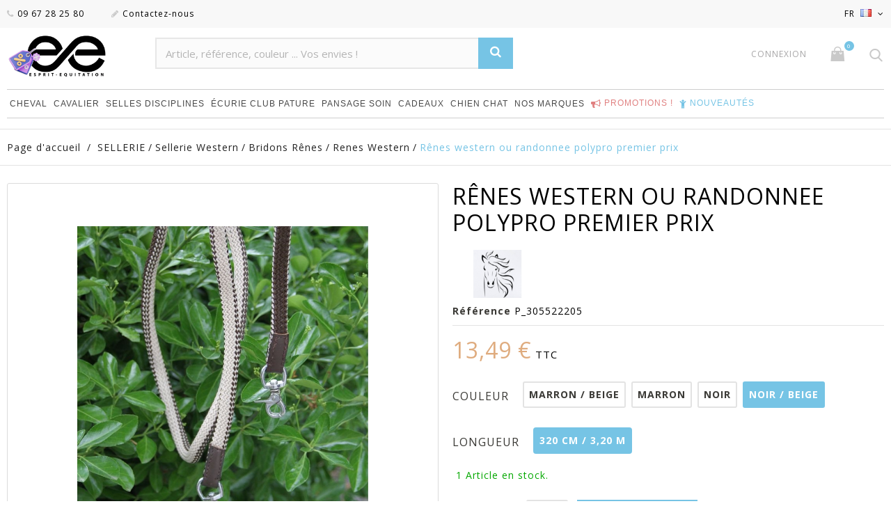

--- FILE ---
content_type: text/html; charset=utf-8
request_url: https://www.esprit-equitation.com/renes-western/2309-renes-western-ou-randonnee-polypro-premier-prix.html
body_size: 29849
content:
<!DOCTYPE HTML>
<!--[if lt IE 7]> <html class="no-js lt-ie9 lt-ie8 lt-ie7" lang="fr-fr"><![endif]-->
<!--[if IE 7]><html class="no-js lt-ie9 lt-ie8 ie7" lang="fr-fr"><![endif]-->
<!--[if IE 8]><html class="no-js lt-ie9 ie8" lang="fr-fr"><![endif]-->
<!--[if gt IE 8]> <html class="no-js ie9" lang="fr-fr"><![endif]-->
<html lang="fr-fr">
	<head>
		<meta charset="utf-8" />
		<title>Rênes western ou randonnee polypro premier prix</title>
					<meta name="description" content="Acheter Rênes western ou randonnee polypro premier prix  sur notre sellerie en ligne, livraison rapide payement sécurisé." />
						<meta name="generator" content="PrestaShop" />
		
		<meta name="viewport" content="width=device-width, minimum-scale=0.25, maximum-scale=1.6, initial-scale=1.0" />
		<meta name="apple-mobile-web-app-capable" content="yes" />
		<link rel="icon" href="/img/favicon-1.ico?1767758142" />
		<link rel="icon" type="image/vnd.microsoft.icon" href="/img/favicon-1.ico?1767758142" />
		<link rel="shortcut icon" type="image/x-icon" href="/img/favicon-1.ico?1767758142" />

						<meta name="robots" content="index,follow" />
		
		

									<link rel="stylesheet" href="https://cdn.jsdelivr.net/npm/@alma/widgets@3.x.x/dist/widgets.min.css" type="text/css" media="all" />
							<link rel="stylesheet" href="https://www.esprit-equitation.com/themes/jewelry_th/cache/v_2261_e708a1c897570d7c4311b6f19b78e2ec_all.css" type="text/css" media="all" />
							<link rel="stylesheet" href="https://www.esprit-equitation.com/themes/jewelry_th/cache/v_2261_ecc5a571c075159503d737e58db5f7ed_print.css" type="text/css" media="print" />
									
<!-- Microdatos Organization -->
	

<script type="application/ld+json" id="adpmicrodatos-organization-ps16v4.4.3">
{
    "name" : "Esprit Equitation",
	"alternateName" : "esprit équitation",
    "url" : "https://www.esprit-equitation.com/",
    "logo" : [
    	{

    	"@type" : "ImageObject",
        "url" : "https://www.esprit-equitation.com/img/esprit-equitation-logo-17677581411.jpg"
    	}
    ],
    "email" : "question@esprit-equitation.com",
			"address": {
	    "@type": "PostalAddress",
	    "addressLocality": "Gaillac",
	    "postalCode": "81600",
	    "streetAddress": "86 Avenue Charles de Gaulle",
	    "addressRegion": "",
	    "addressCountry": "FR"
	},
			"contactPoint" : [
		{
			"@type" : "ContactPoint",
	    	"telephone" : "09 67 28 25 80",
	    	"contactType" : "customer service",
	    	"contactOption": "TollFree",
	    	"availableLanguage": [ 
	    			    				    				"Français (French)"
	    				    			    				    				,"Deutsch (German)"
	    				    			    				    				,"Español (Spanish)"
	    				    			    	]

	    } 
	],
			
	"@context": "http://schema.org",
	"@type" : "Organization"
}
</script>



<!-- Microdatos Webpage -->
	

<script type="application/ld+json" id="adpmicrodatos-webpage-ps16v4.4.3">
{
    "@context": "http://schema.org",
    "@type" : "WebPage",
    "isPartOf": [{
        "@type":"WebSite",
        "url":  "https://www.esprit-equitation.com/",
        "name": "Esprit Equitation"
    }],
    "name": "R\u00eanes western ou randonnee polypro premier prix",
    "url": "https://www.esprit-equitation.com/renes-western/2309-renes-western-ou-randonnee-polypro-premier-prix.html"
}
</script>




<!-- Microdatos Breadcrumb -->
	<script type="application/ld+json" id="adpmicrodatos-breadcrumblist-ps16v4.4.3">
    {
        "itemListElement": [
            {
                "item": "https://www.esprit-equitation.com/fr/",
                "name": "Accueil",
                "position": 1,
                "@type": "ListItem"
            }, 
            {
                "item": "https://www.esprit-equitation.com/411-sellerie",
                "name": "SELLERIE",
                "position": 2,
                "@type": "ListItem"
            }, 
            {
                "item": "https://www.esprit-equitation.com/41-sellerie-western",
                "name": "Sellerie Western",
                "position": 3,
                "@type": "ListItem"
            }, 
            {
                "item": "https://www.esprit-equitation.com/155-bridons-renes",
                "name": "Bridons R\u00eanes",
                "position": 4,
                "@type": "ListItem"
            }, 
            {
                "item": "https://www.esprit-equitation.com/347-renes-western",
                "name": "Renes Western",
                "position": 5,
                "@type": "ListItem"
            } 
        ],
        "@context": "https://schema.org/",
        "@type": "BreadcrumbList"
    }
</script>


<!-- Microdatos Producto -->
	
<script type="application/ld+json" id="adpmicrodatos-product-ps16v4.4.3">
{
    "name": "R\u00eanes western ou randonnee polypro premier prix",
    "image": ["https:\/\/www.esprit-equitation.com\/6027-large_default\/renes-western-ou-randonnee-polypro-premier-prix.jpg?v=2025","https:\/\/www.esprit-equitation.com\/6029-large_default\/renes-western-ou-randonnee-polypro-premier-prix.jpg?v=2025","https:\/\/www.esprit-equitation.com\/6030-large_default\/renes-western-ou-randonnee-polypro-premier-prix.jpg?v=2025"],
    "url": "https://www.esprit-equitation.com/renes-western/2309-renes-western-ou-randonnee-polypro-premier-prix.html",
    "productID": "2309",
    "category": "renes-western",
    "sku": "P_305522",
    "brand": {
        "@type": "Brand",
        "name": "John Doe"
    },
    "description": "\nR\u00eanes western ou randonnee polypro premier prix\n- En polypropyl\u00e8ne. - Mousquetons \u00e0 oeil tournant.  - Longueur 3.20m \u00a0\n \u00a0\n",
    "offers" : {
        "lowPrice": "13.49",
        "highPrice": "13.49",
        "offerCount": "4",
        "priceCurrency": "EUR",
        "offers": [
            {


                "price":"13.49",
                "priceCurrency":"EUR",
                "name":"R\u00eanes western ou randonnee polypro premier prix Longueur 320 cm \/ 3,20 m  - Couleur Marron ",
                "sku":"P_305522004",
                "gtin13": "3338025449083",
                "url": "https://www.esprit-equitation.com/renes-western/2309-renes-western-ou-randonnee-polypro-premier-prix.html#/1830-_couleur-marron/2583-longueur-320_cm_320_m",
                "itemCondition":"https://schema.org/NewCondition",
                "seller":{
                    "name":"Esprit Equitation",
                    "@type":"Organization"
                },
                "@type": "Offer"
            }, 
            {


                "price":"13.49",
                "priceCurrency":"EUR",
                "name":"R\u00eanes western ou randonnee polypro premier prix Longueur 320 cm \/ 3,20 m  - Couleur Noir ",
                "sku":"P_305522002",
                "gtin13": "3338025449090",
                "url": "https://www.esprit-equitation.com/renes-western/2309-renes-western-ou-randonnee-polypro-premier-prix.html#/1818-_couleur-noir/2583-longueur-320_cm_320_m",
                "itemCondition":"https://schema.org/NewCondition",
                "seller":{
                    "name":"Esprit Equitation",
                    "@type":"Organization"
                },
                "@type": "Offer"
            }, 
            {


                "price":"13.49",
                "priceCurrency":"EUR",
                "name":"R\u00eanes western ou randonnee polypro premier prix Longueur 320 cm \/ 3,20 m  - Couleur Marron \/ Beige ",
                "sku":"P_305522405",
                "gtin13": "3338025449069",
                "url": "https://www.esprit-equitation.com/renes-western/2309-renes-western-ou-randonnee-polypro-premier-prix.html#/2243-_couleur-marron_beige/2583-longueur-320_cm_320_m",
                "itemCondition":"https://schema.org/NewCondition",
                "seller":{
                    "name":"Esprit Equitation",
                    "@type":"Organization"
                },
                "@type": "Offer"
            }, 
            {


                "price":"13.49",
                "priceCurrency":"EUR",
                "name":"R\u00eanes western ou randonnee polypro premier prix Longueur 320 cm \/ 3,20 m  - Couleur Noir \/ Beige ",
                "sku":"P_305522205",
                "gtin13": "3338025449076",
                "url": "https://www.esprit-equitation.com/renes-western/2309-renes-western-ou-randonnee-polypro-premier-prix.html#/2279-_couleur-noir_beige/2583-longueur-320_cm_320_m",
                "itemCondition":"https://schema.org/NewCondition",
                "seller":{
                    "name":"Esprit Equitation",
                    "@type":"Organization"
                },
                "@type": "Offer"
            } 
 
        ],
        "@type": "AggregateOffer"
    },
    "@context": "https://schema.org/",
    "@type": "Product"
}
</script>

<style type="text/css" media="all"> 
#slidincart-icon {
bottom: 120px;
right:20px;
}
.sccount {
	background: #e94b35;
} 
</style> 



        




	

                                                                                    <link rel="alternate" hreflang="x-default" href="https://www.esprit-equitation.com/renes-western/2309-renes-western-ou-randonnee-polypro-premier-prix.html" />
                <link rel="alternate" hreflang="fr-fr" href="https://www.esprit-equitation.com/renes-western/2309-renes-western-ou-randonnee-polypro-premier-prix.html" />
                                     <link rel="alternate" hreflang="de-de" href="https://www.esprit-equitation.com/de/western-renes/2309-western-oder-wanderzugel-polypropylen-erster-preis.html" />
                                     <link rel="alternate" hreflang="es-es" href="https://www.esprit-equitation.com/es/renes-western/2309-riendas-western-o-trekking-polypro-de-primer-precio.html" />
             <link rel="canonical" href="https://www.esprit-equitation.com/renes-western/2309-renes-western-ou-randonnee-polypro-premier-prix.html" />



		<link href="https://fonts.googleapis.com/css?family=Open+Sans:300,400,400i,600,700&amp;subset=cyrillic,cyrillic-ext,greek,greek-ext,latin-ext,vietnamese" rel="stylesheet">
		<!--[if IE 8]>
		
<script src="https://oss.maxcdn.com/libs/html5shiv/3.7.0/html5shiv.js"></script>
		
<script src="https://oss.maxcdn.com/libs/respond.js/1.3.0/respond.min.js"></script>
		<![endif]-->

		<link rel="stylesheet" href="https://cdn.jsdelivr.net/npm/intl-tel-input@25.3.1/build/css/intlTelInput.css">
		

		<link rel="preconnect" href="https://fonts.googleapis.com">
		<link rel="preconnect" href="https://fonts.gstatic.com" crossorigin>
		<link href="https://fonts.googleapis.com/css2?family=Tangerine:wght@700&display=swap" rel="stylesheet">





<!-- Google tag (gtag.js) -->





	</head>
	<body id="product" class="product product-2309 product-renes-western-ou-randonnee-polypro-premier-prix category-347 category-renes-western hide-left-column hide-right-column lang_fr -is-not-index">
<!-- Google Tag Manager (noscript) -->

<!-- End Google Tag Manager (noscript) -->
					<div id="page">
				<header id="header" class="header clearfix">
																										<div class="header__nav nav">
							<div class="container -responsive">
								<div class="row">
									<nav class="header__nav__box clearfix">

										
										<a href="/" title="Esprit Equitation">
											<img id="_mobile_logo" class="header__logo__img img-responsive" src="https://www.dmh-equitation.com/img/esprit-equitation-logo-17387391441.jpg" alt="Esprit Equitation" width="80">
										</a>

										<div id="iqitmegamenu-shower" class="mobile_iqitmegamenu-icon"><i class="icon fa icon-reorder"></i></div>
										

										<!-- Block languages module -->
	<div id="languages-block-top" class="header__languages">
									<div class="current">
					
					
					<span>
						fr
					</span>
					<img src="https://www.esprit-equitation.com/img/l/1.jpg" alt="fr" />
				</div>
																	<div class="drop-menu languages-block_ul toogle_content">
			<ul id="first-languages" class="drop-menu-inner">
									<li class="selected">
												<span>Français</span>
										</li>
									<li >
																								<a href="https://www.esprit-equitation.com/de/western-renes/2309-western-oder-wanderzugel-polypropylen-erster-preis.html" title="Deutsch (German)" rel="alternate" hreflang="de">
																		<span>Deutsch</span>
											</a>
										</li>
									<li >
																								<a href="https://www.esprit-equitation.com/es/renes-western/2309-riendas-western-o-trekking-polypro-de-primer-precio.html" title="Español (Spanish)" rel="alternate" hreflang="es">
																		<span>Español</span>
											</a>
										</li>
							</ul>
		</div>
	</div>
<!-- /Block languages module -->
<!-- Block currencies module -->
<!-- /Block currencies module -->

<div class="header__contact">
	<div class="header__contact__toggle-btn icon-phone current"></div>
	<div class="header__contact__list js-header__contact__list toogle_content">
		<ul class="header__contact__inner">
					<li class="shop-phone header__contact__item">
				<i class="icon-phone"></i>09 67 28 25 80
			</li>
						<li id="contact-link" class="header__contact__item">
			<a href="https://www.esprit-equitation.com/contactez-nous" title="Contactez-nous">
			<i class="icon-pencil"></i>Contactez-nous</a>
		</li>
		</ul>
	</div>
</div>

																					<div id="_mobile_search"></div>
																															<div id="_mobile_user_info"></div>
																															<div id="_mobile_user_info">
												<a id="open-panel-action" href="#"> 
													<div  class="header_user_info__toggle-btn icon-shopping-cart"><span class=" sccount-zero ajax_cart_quantity">0</span></div>												
												</a>
											</div
																			</nav>
								</div>
							</div>
						</div>
										<div class="header__main-panel">
						<div class="container -responsive">
							<div class="row">
								<div class="header__main-panel__wrapper clearfix">
									<div id="header_logo" class="header__logo col-md-2">
										<a href="https://www.esprit-equitation.com/" title="Esprit Equitation">
											<img class="header__logo__img img-responsive" src="https://www.esprit-equitation.com/img/esprit-equitation-logo-17677581411.jpg" alt="Esprit Equitation" width="150"/>
										</a>
									</div>
									

<div id="bradSearchBlockTop" class="col-sm-5 clearfix">



    <form id="bradSearchBox" method="GET" action="https://www.esprit-equitation.com/module/brad/search">
        <input class="search_query form-control ac_input"
               type="text"
               id="bradSearchQuery"
               name="search_query"
               placeholder="Article, référence, couleur ... Vos envies !"
               value=""
               autocomplete="off"
        >
		 <input type="hidden" name="orderby" value="_score">
		
		
                <button aria-label="Rechercher" name="recherche" type="submit" class="btn btn-default button-search">
            <span>Rechercher</span>
        </button>
        <div id="bradInstantSearchResults"></div>
    </form>
</div>
<!-- Block user information module TOP  -->
<div id="_desktop_user_info">
	<div class="header_user_info">
		<div class="header_user_info__toggle-btn icon-user current"></div>
		<div class="header_user_info__list js-header_user_info__list toogle_content">
			<div class="header_user_info__inner">
									<a class="login" href="https://www.esprit-equitation.com/mon-compte" rel="nofollow" title="Identifiez-vous">
						Connexion
					</a>
							</div>
		</div>
	</div>
</div>
<!-- /Block usmodule NAV -->
<!-- MODULE Block cart -->
<div class="header__cart ">
	<div class="shopping_cart">
		<a id="open-panel-action" class="shopping_cart__link font-cart" href="#" title="Voir mon panier" rel="nofollow">
			
			<span class="ajax_cart_quantity unvisible">0</span>
			
			
			
			
					</a>
	</div>
</div>

	<div id="layer_cart">
		<div class="clearfix">
			<div class="layer_cart_product col-xs-12 col-md-6">
				<span class="cross" title="Fermer la fenêtre"></span>
				<div class="product-image-container layer_cart_img">
				</div>
			</div>
			<div class="layer_cart_cart col-xs-12 col-md-6">
				<span id="layer_cart_product_title"></span>
				
				<div class="layer_cart_row">
					<strong>Quantité</strong>
					<span id="layer_cart_product_quantity"></span>
				</div>
				<div class="layer_cart_row">
					<strong>Total</strong>
					<span id="layer_cart_product_price"></span>
				</div>
				<div class="layer_cart_row">
					<strong>
						Total produits
											</strong>
					<span class="ajax_block_products_total">
											</span>
				</div>
								<div class="layer_cart_row">
					<strong class=" unvisible">
						Frais de port&nbsp;					</strong>
					<span class="ajax_cart_shipping_cost unvisible">
													 À définir											</span>
				</div>
								<div class="layer_cart_row">
					<strong>
						Total
											</strong>
					<span class="ajax_block_cart_total">
											</span>
				</div>
				<div class="button-container clearfix">
					<span class="continue btn small" title="Continuer mes achats">
						Continuer mes achats
					</span>
					<a class="checkout btn small btn_skine-one" href="https://www.esprit-equitation.com/commande" title="Commander" rel="nofollow">
						La caisse
					</a>
				</div>
			</div>
		</div>
		
	</div> <!-- #layer_cart -->
	<div class="layer_cart_overlay"></div>

<!-- /MODULE Block cart -->
<!-- Block search module TOP -->
<div id="_desktop_search">
	<div class="header__search">
		<span class="js-open-search open-search font-search"></span>
		<div id="search_block_top">
            <form id="bradSearchBox" method="GET" action="https://www.esprit-equitation.com/module/brad/search">
                <input class="search_query form-control ac_input"
                    type="text"
                    id="bradSearchQuery"
                    name="search_query"
                    placeholder="Article, référence, couleur ... Vos envies !"
                    value=""
                    autocomplete="off"
                >
                <input type="hidden" name="orderby" value="_score">
                
                
                                <button aria-label="Rechercher" name="recherche" type="submit" class="btn btn-default button-search">
                    <span>Rechercher</span>
                </button>
                <div id="bradInstantSearchResults"></div>
            </form>
		</div>
	</div>
</div>




<!-- /Block search module TOP -->
	<div  class="iqitmegamenu-wrapper col-xs-12 cbp-hor-width-1 clearfix">
		<div id="iqitmegamenu-horizontal" class="iqitmegamenu  cbp-nosticky  cbp-sticky-transparent" role="navigation">
			<div class="container">
				
								
				<nav id="cbp-hrmenu" class="cbp-hrmenu cbp-horizontal cbp-hrsub-narrow   cbp-fade-slide-bottom    cbp-submenu-notarrowed  cbp-submenu-notarrowed  ">
					<ul>
												<li class="cbp-hrmenu-tab cbp-hrmenu-tab-9  cbp-has-submeu">
	<a href="https://www.esprit-equitation.com/3-equipement-cheval" >								

								<span class="cbp-tab-title">
								Cheval <i class="icon fa icon-angle-down cbp-submenu-aindicator"></i></span>
														</a>
														<div class="cbp-hrsub col-xs-12">
								<div class="cbp-triangle-container"><div class="cbp-triangle-top"></div><div class="cbp-triangle-top-back"></div></div>
								<div class="cbp-hrsub-inner">
																		
																																
		<div class="row menu_row menu-element  first_rows menu-element-id-1">
					

									
			<div  class="col-xs-2 cbp-menu-column cbp-menu-element menu-element-id-2 " >
			<div class="cbp-menu-column-inner">
						
								
								
					
													<div class="row cbp-categories-row">
																									<div class="col-xs-12">
										<div class="cbp-category-link-w">
										<a href="https://www.esprit-equitation.com/76-accessoires-de-securite" class="cbp-column-title cbp-category-title">
										
										Accessoires de securite
										
										</a>
																													</div></div>
																																		<div class="col-xs-12">
										<div class="cbp-category-link-w">
										<a href="https://www.esprit-equitation.com/39-accessoire-de-selle" class="cbp-column-title cbp-category-title">
										
										Accessoire de Selle
										
										</a>
																				
<ul class="cbp-links cbp-category-tree">
	<li   >
	<div class="cbp-category-link-w">
		
		<span  data-o="aHR0cHM6Ly93d3cuZXNwcml0LWVxdWl0YXRpb24uY29tLzEzNi1hbW9ydGlzc2V1ci1kZS1zZWxsZQ==" class="obflink" style="cursor: pointer;">Amortisseur de selle</span>
		</div>
	</li>  
	  		             
	<li   >
	<div class="cbp-category-link-w">
		
		<span  data-o="aHR0cHM6Ly93d3cuZXNwcml0LWVxdWl0YXRpb24uY29tLzEzNy1zYW5nbGVzLWVxdWl0YXRpb24=" class="obflink" style="cursor: pointer;">Sangles Equitation</span>
		</div>
	</li>  
	  		             
	<li   >
	<div class="cbp-category-link-w">
		
		<span  data-o="aHR0cHM6Ly93d3cuZXNwcml0LWVxdWl0YXRpb24uY29tLzEzOC1ldHJpdmllcmVzLXNlbGxl" class="obflink" style="cursor: pointer;">Etrivieres Selle</span>
		</div>
	</li>  
	  		             
	<li   >
	<div class="cbp-category-link-w">
		
		<span  data-o="aHR0cHM6Ly93d3cuZXNwcml0LWVxdWl0YXRpb24uY29tLzE0MC1ldHJpZXJzLWVxdWl0YXRpb24=" class="obflink" style="cursor: pointer;">Etriers Equitation</span>
		</div>
	</li>  
	  		             
	<li   >
	<div class="cbp-category-link-w">
		
		<span  data-o="aHR0cHM6Ly93d3cuZXNwcml0LWVxdWl0YXRpb24uY29tLzE0MS10YXBpcy1kZS1zZWxsZQ==" class="obflink" style="cursor: pointer;">Tapis de Selle</span>
		</div>
	</li>  
	  		             
	<li   >
	<div class="cbp-category-link-w">
		
		<span  data-o="aHR0cHM6Ly93d3cuZXNwcml0LWVxdWl0YXRpb24uY29tLzE0NC10YXBpcy1hbnRpLWdsaXNzZQ==" class="obflink" style="cursor: pointer;">Tapis anti-glisse</span>
		</div>
	</li>  
	  		             
	<li   >
	<div class="cbp-category-link-w">
		
		<span  data-o="aHR0cHM6Ly93d3cuZXNwcml0LWVxdWl0YXRpb24uY29tLzIxNy1zYWNzLWV0LWhvdXNzZXMtZGUtc2VsbGU=" class="obflink" style="cursor: pointer;">Sacs et housses de selle</span>
		</div>
	</li>  
	  		             
	<li   >
	<div class="cbp-category-link-w">
		
		<span  data-o="aHR0cHM6Ly93d3cuZXNwcml0LWVxdWl0YXRpb24uY29tLzIxOC1hdXRyZXMtYWNjZXNzb2lyZXM=" class="obflink" style="cursor: pointer;">Autres accessoires</span>
		</div>
	</li>  
	  		             
	<li   >
	<div class="cbp-category-link-w">
		
		<span  data-o="aHR0cHM6Ly93d3cuZXNwcml0LWVxdWl0YXRpb24uY29tLzUwNC1iYW5kZS1kZS1yZXNwZWN0LXBvdXItY2hldmFs" class="obflink" style="cursor: pointer;">Bande de respect pour cheval</span>
		</div>
	</li>  
	  		             
</ul>
									</div></div>
																								</div>

											
				
			

						</div>		</div>

						
			<div  class="col-xs-2 cbp-menu-column cbp-menu-element menu-element-id-4 " >
			<div class="cbp-menu-column-inner">
						
								
								
					
													<div class="row cbp-categories-row">
																									<div class="col-xs-12">
										<div class="cbp-category-link-w">
										<a href="https://www.esprit-equitation.com/21-briderie" class="cbp-column-title cbp-category-title">
										
										Briderie
										
										</a>
																				
<ul class="cbp-links cbp-category-tree">
	<li   >
	<div class="cbp-category-link-w">
		
		<span  data-o="aHR0cHM6Ly93d3cuZXNwcml0LWVxdWl0YXRpb24uY29tLzEzMi1hY2Nlc3NvaXJlcw==" class="obflink" style="cursor: pointer;">Accessoires</span>
		</div>
	</li>  
	  		             
	<li   >
	<div class="cbp-category-link-w">
		
		<span  data-o="aHR0cHM6Ly93d3cuZXNwcml0LWVxdWl0YXRpb24uY29tLzExOS1icmlkb25zLWNoZXZhbA==" class="obflink" style="cursor: pointer;">Bridons cheval</span>
		</div>
	</li>  
	  		             
	<li   >
	<div class="cbp-category-link-w">
		
		<span  data-o="aHR0cHM6Ly93d3cuZXNwcml0LWVxdWl0YXRpb24uY29tLzEzMS1mcm9udGFsLWJyaWRvbg==" class="obflink" style="cursor: pointer;">Frontal Bridon</span>
		</div>
	</li>  
	  		             
	<li   >
	<div class="cbp-category-link-w">
		
		<span  data-o="aHR0cHM6Ly93d3cuZXNwcml0LWVxdWl0YXRpb24uY29tLzExNS1tb3JzLWVtYm91Y2h1cmVz" class="obflink" style="cursor: pointer;">Mors Embouchures</span>
		</div>
	</li>  
	  		             
	<li   >
	<div class="cbp-category-link-w">
		
		<span  data-o="aHR0cHM6Ly93d3cuZXNwcml0LWVxdWl0YXRpb24uY29tLzEzMC1yZW5lcy1lcXVpdGF0aW9u" class="obflink" style="cursor: pointer;">Renes Equitation</span>
		</div>
	</li>  
	  		             
</ul>
									</div></div>
																																		<div class="col-xs-12">
										<div class="cbp-category-link-w">
										<a href="https://www.esprit-equitation.com/129-couvre-reins" class="cbp-column-title cbp-category-title">
										
										Couvre - Reins
										
										</a>
																													</div></div>
																																		<div class="col-xs-12">
										<div class="cbp-category-link-w">
										<a href="https://www.esprit-equitation.com/40-cheval-au-naturel" class="cbp-column-title cbp-category-title">
										
										Cheval au naturel
										
										</a>
																				
<ul class="cbp-links cbp-category-tree">
	<li   >
	<div class="cbp-category-link-w">
		
		<span  data-o="aHR0cHM6Ly93d3cuZXNwcml0LWVxdWl0YXRpb24uY29tLzE2MS1zZWxsZXMtc2Fucy1hcmNvbg==" class="obflink" style="cursor: pointer;">Selles sans Ar&ccedil;on</span>
		</div>
	</li>  
	  		             
	<li   >
	<div class="cbp-category-link-w">
		
		<span  data-o="aHR0cHM6Ly93d3cuZXNwcml0LWVxdWl0YXRpb24uY29tLzE2Mi1oaXBwb3NhbmRhbGVz" class="obflink" style="cursor: pointer;">Hipposandales</span>
		</div>
	</li>  
	  		             
	<li   >
	<div class="cbp-category-link-w">
		
		<span  data-o="aHR0cHM6Ly93d3cuZXNwcml0LWVxdWl0YXRpb24uY29tLzE2My1saWNvbHMtZXRob2xvZ2lxdWU=" class="obflink" style="cursor: pointer;">Licols Ethologique</span>
		</div>
	</li>  
	  		             
	<li   >
	<div class="cbp-category-link-w">
		
		<span  data-o="aHR0cHM6Ly93d3cuZXNwcml0LWVxdWl0YXRpb24uY29tLzE2NC1zdGljay1kZS1jb21tdW5pY2F0aW9u" class="obflink" style="cursor: pointer;">Stick de Communication</span>
		</div>
	</li>  
	  		             
	<li   >
	<div class="cbp-category-link-w">
		
		<span  data-o="aHR0cHM6Ly93d3cuZXNwcml0LWVxdWl0YXRpb24uY29tLzE3MC1iaXRsZXNzLXNpZGUtcHVsbA==" class="obflink" style="cursor: pointer;">Bitless Side-Pull</span>
		</div>
	</li>  
	  		             
	<li   >
	<div class="cbp-category-link-w">
		
		<span  data-o="aHR0cHM6Ly93d3cuZXNwcml0LWVxdWl0YXRpb24uY29tLzE3Ny1zZWxsZXMtbW9udGUtYS1jcnU=" class="obflink" style="cursor: pointer;">Selles Monte A Cru</span>
		</div>
	</li>  
	  		             
	<li   >
	<div class="cbp-category-link-w">
		
		<span  data-o="aHR0cHM6Ly93d3cuZXNwcml0LWVxdWl0YXRpb24uY29tLzIwMS1sb25nZXMtZXRob2xvZ2lxdWVz" class="obflink" style="cursor: pointer;">Longes Ethologiques</span>
		</div>
	</li>  
	  		             
</ul>
									</div></div>
																								</div>

											
				
			

						</div>		</div>

						
			<div  class="col-xs-2 cbp-menu-column cbp-menu-element menu-element-id-5 " >
			<div class="cbp-menu-column-inner">
						
								
								
					
													<div class="row cbp-categories-row">
																									<div class="col-xs-12">
										<div class="cbp-category-link-w">
										<a href="https://www.esprit-equitation.com/18-couverture-cheval" class="cbp-column-title cbp-category-title">
										
										Couverture cheval
										
										</a>
																				
<ul class="cbp-links cbp-category-tree">
	<li   >
	<div class="cbp-category-link-w">
		
		<span  data-o="aHR0cHM6Ly93d3cuZXNwcml0LWVxdWl0YXRpb24uY29tLzEyNy1jaGVtaXNlcy1jaGV2YWw=" class="obflink" style="cursor: pointer;">Chemises Cheval</span>
		</div>
	</li>  
	  		             
	<li   >
	<div class="cbp-category-link-w">
		
		<span  data-o="aHR0cHM6Ly93d3cuZXNwcml0LWVxdWl0YXRpb24uY29tLzEyOC1jb3V2cmUtZW5jb2x1cmU=" class="obflink" style="cursor: pointer;">Couvre Encolure</span>
		</div>
	</li>  
	  		             
	<li   >
	<div class="cbp-category-link-w">
		
		<span  data-o="aHR0cHM6Ly93d3cuZXNwcml0LWVxdWl0YXRpb24uY29tLzE3OS1jb3V2ZXJ0dXJlcy1zZWNoYW50ZXM=" class="obflink" style="cursor: pointer;">Couvertures Sechantes</span>
		</div>
	</li>  
	  		             
	<li   >
	<div class="cbp-category-link-w">
		
		<span  data-o="aHR0cHM6Ly93d3cuZXNwcml0LWVxdWl0YXRpb24uY29tLzE4MC1jaGVtaXNlLWFudGktbW91Y2hlcw==" class="obflink" style="cursor: pointer;">Chemise Anti-Mouches</span>
		</div>
	</li>  
	  		             
	<li   >
	<div class="cbp-category-link-w">
		
		<span  data-o="aHR0cHM6Ly93d3cuZXNwcml0LWVxdWl0YXRpb24uY29tLzIzMi1jb3V2ZXJ0dXJlLWV4dGVyaWV1cg==" class="obflink" style="cursor: pointer;">Couverture Ext&eacute;rieur</span>
		</div>
	</li>  
	  		             
	<li   >
	<div class="cbp-category-link-w">
		
		<span  data-o="aHR0cHM6Ly93d3cuZXNwcml0LWVxdWl0YXRpb24uY29tLzIzMy1jb3V2ZXJ0dXJlLWVjdXJpZQ==" class="obflink" style="cursor: pointer;">Couverture Ecurie</span>
		</div>
	</li>  
	  		             
	<li   >
	<div class="cbp-category-link-w">
		
		<span  data-o="aHR0cHM6Ly93d3cuZXNwcml0LWVxdWl0YXRpb24uY29tLzIzNC1hY2Nlc3NvaXJlcy1jb3V2ZXJ0dXJl" class="obflink" style="cursor: pointer;">Accessoires couverture</span>
		</div>
	</li>  
	  		             
	<li   >
	<div class="cbp-category-link-w">
		
		<span  data-o="aHR0cHM6Ly93d3cuZXNwcml0LWVxdWl0YXRpb24uY29tLzI2Ny1jb3V2ZXJ0dXJlLXBvdXItbWFyY2hldXI=" class="obflink" style="cursor: pointer;">Couverture pour marcheur</span>
		</div>
	</li>  
	  		             
	<li   >
	<div class="cbp-category-link-w">
		
		<span  data-o="aHR0cHM6Ly93d3cuZXNwcml0LWVxdWl0YXRpb24uY29tLzI2OC1wcm90ZWN0aW9uLWNvdXZlcnR1cmU=" class="obflink" style="cursor: pointer;">Protection couverture</span>
		</div>
	</li>  
	  		             
</ul>
									</div></div>
																								</div>

											
				
			

						</div>		</div>

						
			<div  class="col-xs-2 cbp-menu-column cbp-menu-element menu-element-id-6 " >
			<div class="cbp-menu-column-inner">
						
								
								
					
													<div class="row cbp-categories-row">
																									<div class="col-xs-12">
										<div class="cbp-category-link-w">
										<a href="https://www.esprit-equitation.com/81-crampons-et-accessoires" class="cbp-column-title cbp-category-title">
										
										Crampons et Accessoires
										
										</a>
																													</div></div>
																																		<div class="col-xs-12">
										<div class="cbp-category-link-w">
										<a href="https://www.esprit-equitation.com/120-enrenements" class="cbp-column-title cbp-category-title">
										
										Enrenements
										
										</a>
																				
<ul class="cbp-links cbp-category-tree">
	<li   >
	<div class="cbp-category-link-w">
		
		<span  data-o="aHR0cHM6Ly93d3cuZXNwcml0LWVxdWl0YXRpb24uY29tLzQ0NC1jb2xsaWVyLWRlLWNoYXNzZS0=" class="obflink" style="cursor: pointer;">Collier de chasse </span>
		</div>
	</li>  
	  		             
	<li   >
	<div class="cbp-category-link-w">
		
		<span  data-o="aHR0cHM6Ly93d3cuZXNwcml0LWVxdWl0YXRpb24uY29tLzQ0NS1tYXJ0aW5nYWxl" class="obflink" style="cursor: pointer;">Martingale</span>
		</div>
	</li>  
	  		             
	<li   >
	<div class="cbp-category-link-w">
		
		<span  data-o="aHR0cHM6Ly93d3cuZXNwcml0LWVxdWl0YXRpb24uY29tLzQ0Ni1yZW5lcy1hbGxlbWFuZGVz" class="obflink" style="cursor: pointer;">R&ecirc;nes allemandes</span>
		</div>
	</li>  
	  		             
	<li   >
	<div class="cbp-category-link-w">
		
		<span  data-o="aHR0cHM6Ly93d3cuZXNwcml0LWVxdWl0YXRpb24uY29tLzQ0Ny1nb2d1ZQ==" class="obflink" style="cursor: pointer;">Gogue </span>
		</div>
	</li>  
	  		             
</ul>
									</div></div>
																																		<div class="col-xs-12">
										<div class="cbp-category-link-w">
										<a href="https://www.esprit-equitation.com/20-licols-et-longes" class="cbp-column-title cbp-category-title">
										
										Licols et Longes
										
										</a>
																				
<ul class="cbp-links cbp-category-tree">
	<li   >
	<div class="cbp-category-link-w">
		
		<span  data-o="aHR0cHM6Ly93d3cuZXNwcml0LWVxdWl0YXRpb24uY29tLzEzMy1sb25nZS1lcXVpdGF0aW9u" class="obflink" style="cursor: pointer;">Longe Equitation</span>
		</div>
	</li>  
	  		             
	<li   >
	<div class="cbp-category-link-w">
		
		<span  data-o="aHR0cHM6Ly93d3cuZXNwcml0LWVxdWl0YXRpb24uY29tLzEzNC1saWNvbC1jaGV2YWw=" class="obflink" style="cursor: pointer;">Licol cheval</span>
		</div>
	</li>  
	  		             
	<li   >
	<div class="cbp-category-link-w">
		
		<span  data-o="aHR0cHM6Ly93d3cuZXNwcml0LWVxdWl0YXRpb24uY29tLzEzNS1saWNvbC1sb25nZS1hc3NvcnRpcw==" class="obflink" style="cursor: pointer;">Licol longe assortis</span>
		</div>
	</li>  
	  		             
	<li   >
	<div class="cbp-category-link-w">
		
		<span  data-o="aHR0cHM6Ly93d3cuZXNwcml0LWVxdWl0YXRpb24uY29tLzIzNy1wcm90ZWdlLWNoYW5mcmVpbg==" class="obflink" style="cursor: pointer;">Prot&egrave;ge Chanfrein</span>
		</div>
	</li>  
	  		             
</ul>
									</div></div>
																								</div>

											
				
			

						</div>		</div>

						
			<div  class="col-xs-2 cbp-menu-column cbp-menu-element menu-element-id-7 " >
			<div class="cbp-menu-column-inner">
						
								
								
					
													<div class="row cbp-categories-row">
																									<div class="col-xs-12">
										<div class="cbp-category-link-w">
										<a href="https://www.esprit-equitation.com/19-protections-cheval" class="cbp-column-title cbp-category-title">
										
										Protections cheval
										
										</a>
																				
<ul class="cbp-links cbp-category-tree">
	<li   >
	<div class="cbp-category-link-w">
		
		<span  data-o="aHR0cHM6Ly93d3cuZXNwcml0LWVxdWl0YXRpb24uY29tLzE4OC1iYW5kZXMtZGUtcG9sbw==" class="obflink" style="cursor: pointer;">Bandes de Polo</span>
		</div>
	</li>  
	  		             
	<li   >
	<div class="cbp-category-link-w">
		
		<span  data-o="aHR0cHM6Ly93d3cuZXNwcml0LWVxdWl0YXRpb24uY29tLzE4Ny1iYW5kZXMtZGUtcmVwb3M=" class="obflink" style="cursor: pointer;">Bandes de repos</span>
		</div>
	</li>  
	  		             
	<li   >
	<div class="cbp-category-link-w">
		
		<span  data-o="aHR0cHM6Ly93d3cuZXNwcml0LWVxdWl0YXRpb24uY29tLzE0My1iYW5kZXMtZGUtdHJhdmFpbA==" class="obflink" style="cursor: pointer;">Bandes de travail</span>
		</div>
	</li>  
	  		             
	<li   >
	<div class="cbp-category-link-w">
		
		<span  data-o="aHR0cHM6Ly93d3cuZXNwcml0LWVxdWl0YXRpb24uY29tLzE5MC1zb3VzLWJhbmRlcw==" class="obflink" style="cursor: pointer;">Sous-Bandes</span>
		</div>
	</li>  
	  		             
	<li   >
	<div class="cbp-category-link-w">
		
		<span  data-o="aHR0cHM6Ly93d3cuZXNwcml0LWVxdWl0YXRpb24uY29tLzE4OS1jbG9jaGVzLXByb3RlZ2VzLWdsb21lcw==" class="obflink" style="cursor: pointer;">Cloches Proteges Glomes</span>
		</div>
	</li>  
	  		             
	<li   >
	<div class="cbp-category-link-w">
		
		<span  data-o="aHR0cHM6Ly93d3cuZXNwcml0LWVxdWl0YXRpb24uY29tLzIyMy1ndWV0cmVzLXByb3RlZ2VzLWJvdWxldHM=" class="obflink" style="cursor: pointer;">Guetres + Prot&egrave;ges Boulets</span>
		</div>
	</li>  
	  		             
	<li   >
	<div class="cbp-category-link-w">
		
		<span  data-o="aHR0cHM6Ly93d3cuZXNwcml0LWVxdWl0YXRpb24uY29tLzE0NS1ndWV0cmVzLWNoZXZhbA==" class="obflink" style="cursor: pointer;">Guetres cheval</span>
		</div>
	</li>  
	  		             
	<li   >
	<div class="cbp-category-link-w">
		
		<span  data-o="aHR0cHM6Ly93d3cuZXNwcml0LWVxdWl0YXRpb24uY29tLzIyMi1wcm90ZWdlcy1ib3VsZXRz" class="obflink" style="cursor: pointer;">Prot&egrave;ges boulets</span>
		</div>
	</li>  
	  		             
	<li   >
	<div class="cbp-category-link-w">
		
		<span  data-o="aHR0cHM6Ly93d3cuZXNwcml0LWVxdWl0YXRpb24uY29tLzE3MS1wcm90ZWN0aW9ucy1hbnRpLW1vdWNoZXM=" class="obflink" style="cursor: pointer;">Protections anti-mouches</span>
		</div>
	</li>  
	  		             
</ul>
									</div></div>
																																		<div class="col-xs-12">
										<div class="cbp-category-link-w">
										<a href="https://www.esprit-equitation.com/142-transport-cheval" class="cbp-column-title cbp-category-title">
										
										Transport cheval
										
										</a>
																				
<ul class="cbp-links cbp-category-tree">
	<li   >
	<div class="cbp-category-link-w">
		
		<span  data-o="aHR0cHM6Ly93d3cuZXNwcml0LWVxdWl0YXRpb24uY29tLzQ0MC1wcm90ZWdlLXF1ZXVl" class="obflink" style="cursor: pointer;">Prot&egrave;ge queue</span>
		</div>
	</li>  
	  		             
	<li   >
	<div class="cbp-category-link-w">
		
		<span  data-o="aHR0cHM6Ly93d3cuZXNwcml0LWVxdWl0YXRpb24uY29tLzQ0MS1ndWV0cmVzLWRlLXRyYW5zcG9ydA==" class="obflink" style="cursor: pointer;">Gu&ecirc;tres de transport</span>
		</div>
	</li>  
	  		             
	<li   >
	<div class="cbp-category-link-w">
		
		<span  data-o="aHR0cHM6Ly93d3cuZXNwcml0LWVxdWl0YXRpb24uY29tLzQ0My1hdXRyZXMtcHJvZHVpdHMtdHJhbnNwb3J0" class="obflink" style="cursor: pointer;">Autres produits transport</span>
		</div>
	</li>  
	  		             
</ul>
									</div></div>
																								</div>

											
				
			

						</div>		</div>

						
			<div  class="col-xs-2 cbp-menu-column cbp-menu-element menu-element-id-8 " >
			<div class="cbp-menu-column-inner">
						
								
								
					
													<div class="row cbp-categories-row">
																									<div class="col-xs-12">
										<div class="cbp-category-link-w">
										<a href="https://www.esprit-equitation.com/171-protections-anti-mouches" class="cbp-column-title cbp-category-title">
										
										Protections anti-mouches
										
										</a>
																				
<ul class="cbp-links cbp-category-tree">
	<li   >
	<div class="cbp-category-link-w">
		
		<span  data-o="aHR0cHM6Ly93d3cuZXNwcml0LWVxdWl0YXRpb24uY29tLzM5Ny1jb3V2ZXJ0dXJlLWFudGktbW91Y2hlLWNoZXZhbA==" class="obflink" style="cursor: pointer;">Couverture anti mouche cheval</span>
		</div>
	</li>  
	  		             
	<li   >
	<div class="cbp-category-link-w">
		
		<span  data-o="aHR0cHM6Ly93d3cuZXNwcml0LWVxdWl0YXRpb24uY29tLzM5OC1jb3V2ZXJ0dXJlLWRlcm1pdGUtZXN0aXZhbGU=" class="obflink" style="cursor: pointer;">Couverture dermite estivale</span>
		</div>
	</li>  
	  		             
	<li   >
	<div class="cbp-category-link-w">
		
		<span  data-o="aHR0cHM6Ly93d3cuZXNwcml0LWVxdWl0YXRpb24uY29tLzM5OS1ib25uZXQtYW50aS1tb3VjaGVz" class="obflink" style="cursor: pointer;">Bonnet anti mouches</span>
		</div>
	</li>  
	  		             
	<li   >
	<div class="cbp-category-link-w">
		
		<span  data-o="aHR0cHM6Ly93d3cuZXNwcml0LWVxdWl0YXRpb24uY29tLzQwMC1tYXNxdWUtYW50aS1tb3VjaGVz" class="obflink" style="cursor: pointer;">Masque anti mouches</span>
		</div>
	</li>  
	  		             
	<li   >
	<div class="cbp-category-link-w">
		
		<span  data-o="aHR0cHM6Ly93d3cuZXNwcml0LWVxdWl0YXRpb24uY29tLzQwMS1mcm9udGFsLWFudGktbW91Y2hlcw==" class="obflink" style="cursor: pointer;">Frontal anti-mouches</span>
		</div>
	</li>  
	  		             
	<li   >
	<div class="cbp-category-link-w">
		
		<span  data-o="aHR0cHM6Ly93d3cuZXNwcml0LWVxdWl0YXRpb24uY29tLzQwMi1hY2Nlc3NvaXJlcy1hbnRpLW1vdWNoZXM=" class="obflink" style="cursor: pointer;">Accessoires anti mouches</span>
		</div>
	</li>  
	  		             
</ul>
									</div></div>
																																		<div class="col-xs-12">
										<div class="cbp-category-link-w">
										<a href="https://www.esprit-equitation.com/37-travail-a-pied" class="cbp-column-title cbp-category-title">
										
										Travail à pied
										
										</a>
																				
<ul class="cbp-links cbp-category-tree">
	<li   >
	<div class="cbp-category-link-w">
		
		<span  data-o="aHR0cHM6Ly93d3cuZXNwcml0LWVxdWl0YXRpb24uY29tLzIwOS1sb25ndWVzLXJlbmVz" class="obflink" style="cursor: pointer;">Longues r&egrave;nes</span>
		</div>
	</li>  
	  		             
	<li   >
	<div class="cbp-category-link-w">
		
		<span  data-o="aHR0cHM6Ly93d3cuZXNwcml0LWVxdWl0YXRpb24uY29tLzIxMC1zdXJmYWl4LWRlLXRyYXZhaWw=" class="obflink" style="cursor: pointer;">Surfaix de travail</span>
		</div>
	</li>  
	  		             
	<li   >
	<div class="cbp-category-link-w">
		
		<span  data-o="aHR0cHM6Ly93d3cuZXNwcml0LWVxdWl0YXRpb24uY29tLzIxMS1sb25nZS1kZS10cmF2YWls" class="obflink" style="cursor: pointer;">Longe de Travail</span>
		</div>
	</li>  
	  		             
	<li   >
	<div class="cbp-category-link-w">
		
		<span  data-o="aHR0cHM6Ly93d3cuZXNwcml0LWVxdWl0YXRpb24uY29tLzIxMi1jYXZlY29u" class="obflink" style="cursor: pointer;">Cavecon</span>
		</div>
	</li>  
	  		             
	<li   >
	<div class="cbp-category-link-w">
		
		<span  data-o="aHR0cHM6Ly93d3cuZXNwcml0LWVxdWl0YXRpb24uY29tLzIxMy1sb25nZS1ldGhvbG9naXF1ZQ==" class="obflink" style="cursor: pointer;">Longe Ethologique</span>
		</div>
	</li>  
	  		             
	<li   >
	<div class="cbp-category-link-w">
		
		<span  data-o="aHR0cHM6Ly93d3cuZXNwcml0LWVxdWl0YXRpb24uY29tLzIxNC1saWNvbC1ldGhvbG9naXF1ZQ==" class="obflink" style="cursor: pointer;">Licol Ethologique</span>
		</div>
	</li>  
	  		             
</ul>
									</div></div>
																								</div>

											
				
			

						</div>		</div>

											</div>
               
																					
																										</div>
							</div>
													</li>
												<li class="cbp-hrmenu-tab cbp-hrmenu-tab-10  cbp-has-submeu">
	<a href="https://www.esprit-equitation.com/4-equipement-cavalier" >								

								<span class="cbp-tab-title">
								Cavalier <i class="icon fa icon-angle-down cbp-submenu-aindicator"></i></span>
														</a>
														<div class="cbp-hrsub col-xs-12">
								<div class="cbp-triangle-container"><div class="cbp-triangle-top"></div><div class="cbp-triangle-top-back"></div></div>
								<div class="cbp-hrsub-inner">
																		
																																
		<div class="row menu_row menu-element  first_rows menu-element-id-1">
					

									
			<div  class="col-xs-3 cbp-menu-column cbp-menu-element menu-element-id-2 " >
			<div class="cbp-menu-column-inner">
						
								
								
					
													<div class="row cbp-categories-row">
																									<div class="col-xs-12">
										<div class="cbp-category-link-w">
										<a href="https://www.esprit-equitation.com/27-bottes-et-boots" class="cbp-column-title cbp-category-title">
										
										Bottes et Boots
										
										</a>
																				
<ul class="cbp-links cbp-category-tree">
	<li   >
	<div class="cbp-category-link-w">
		
		<span  data-o="aHR0cHM6Ly93d3cuZXNwcml0LWVxdWl0YXRpb24uY29tLzUwMy1qdXNxdS1hLTgwLWRlcm5pZXJlcy1waWVjZXMtYm90dGVzLWJvb3RzLWRlcXVpdGF0aW9u" class="obflink" style="cursor: pointer;">Jusqu&#039;&agrave; -80% Derni&egrave;res Pi&egrave;ces &ndash; Bottes &amp; Boots d&rsquo;&Eacute;quitation</span>
		</div>
	</li>  
	  		             
	<li   >
	<div class="cbp-category-link-w">
		
		<span  data-o="aHR0cHM6Ly93d3cuZXNwcml0LWVxdWl0YXRpb24uY29tLzE4My1ib3R0ZXMtZXF1aXRhdGlvbg==" class="obflink" style="cursor: pointer;">Bottes Equitation</span>
		</div>
	</li>  
	  		             
	<li   >
	<div class="cbp-category-link-w">
		
		<span  data-o="aHR0cHM6Ly93d3cuZXNwcml0LWVxdWl0YXRpb24uY29tLzE4NC1ib290cy1lcXVpdGF0aW9u" class="obflink" style="cursor: pointer;">Boots Equitation</span>
		</div>
	</li>  
	  		             
	<li   >
	<div class="cbp-category-link-w">
		
		<span  data-o="aHR0cHM6Ly93d3cuZXNwcml0LWVxdWl0YXRpb24uY29tLzMyMi1zdHJlZXQtc2hvZXM=" class="obflink" style="cursor: pointer;">Street shoes</span>
		</div>
	</li>  
	  		             
	<li   >
	<div class="cbp-category-link-w">
		
		<span  data-o="aHR0cHM6Ly93d3cuZXNwcml0LWVxdWl0YXRpb24uY29tLzE4NS1ib290cy1kZS1wYWRkb2Nr" class="obflink" style="cursor: pointer;">Boots de Paddock</span>
		</div>
	</li>  
	  		             
	<li   >
	<div class="cbp-category-link-w">
		
		<span  data-o="aHR0cHM6Ly93d3cuZXNwcml0LWVxdWl0YXRpb24uY29tLzQ1MC1ib290cy1kZS1zZWN1cml0ZQ==" class="obflink" style="cursor: pointer;">Boots de s&eacute;curit&eacute;</span>
		</div>
	</li>  
	  		             
	<li   >
	<div class="cbp-category-link-w">
		
		<span  data-o="aHR0cHM6Ly93d3cuZXNwcml0LWVxdWl0YXRpb24uY29tLzIyOC1ib3R0ZXMtZGUtcmFuZG9ubmVl" class="obflink" style="cursor: pointer;">Bottes de Randonn&eacute;e</span>
		</div>
	</li>  
	  		             
	<li   >
	<div class="cbp-category-link-w">
		
		<span  data-o="aHR0cHM6Ly93d3cuZXNwcml0LWVxdWl0YXRpb24uY29tLzI3My1hY2Nlc3NvaXJlLXNhYw==" class="obflink" style="cursor: pointer;">Accessoire / Sac</span>
		</div>
	</li>  
	  		             
</ul>
									</div></div>
																																		<div class="col-xs-12">
										<div class="cbp-category-link-w">
										<a href="https://www.esprit-equitation.com/24-chaps-et-mini-chaps" class="cbp-column-title cbp-category-title">
										
										Chaps et Mini-Chaps
										
										</a>
																				
<ul class="cbp-links cbp-category-tree">
	<li   >
	<div class="cbp-category-link-w">
		
		<span  data-o="aHR0cHM6Ly93d3cuZXNwcml0LWVxdWl0YXRpb24uY29tLzIxNS1taW5pLWNoYXBzLWVxdWl0YXRpb24=" class="obflink" style="cursor: pointer;">Mini-chaps Equitation</span>
		</div>
	</li>  
	  		             
	<li   >
	<div class="cbp-category-link-w">
		
		<span  data-o="aHR0cHM6Ly93d3cuZXNwcml0LWVxdWl0YXRpb24uY29tLzIxNi1jaGFwcy1wb3VyLWNhdmFsaWVy" class="obflink" style="cursor: pointer;">Chaps pour cavalier</span>
		</div>
	</li>  
	  		             
</ul>
									</div></div>
																																		<div class="col-xs-12">
										<div class="cbp-category-link-w">
										<a href="https://www.esprit-equitation.com/38-chaussettes-equitation" class="cbp-column-title cbp-category-title">
										
										Chaussettes Equitation
										
										</a>
																													</div></div>
																																		<div class="col-xs-12">
										<div class="cbp-category-link-w">
										<a href="https://www.esprit-equitation.com/34-cravache-stick-eperons" class="cbp-column-title cbp-category-title">
										
										Cravache Stick Eperons
										
										</a>
																				
<ul class="cbp-links cbp-category-tree">
	<li   >
	<div class="cbp-category-link-w">
		
		<span  data-o="aHR0cHM6Ly93d3cuZXNwcml0LWVxdWl0YXRpb24uY29tLzUwOS1jcmF2YWNoZXMtZGVxdWl0YXRpb24=" class="obflink" style="cursor: pointer;">Cravaches d&rsquo;&eacute;quitation</span>
		</div>
	</li>  
	  		             
	<li   >
	<div class="cbp-category-link-w">
		
		<span  data-o="aHR0cHM6Ly93d3cuZXNwcml0LWVxdWl0YXRpb24uY29tLzUxMC1lcGVyb25zLWV0LWNvdXJyb2llcy1kLWVwZXJvbnM=" class="obflink" style="cursor: pointer;">Eperons et Courroies d&#039;&eacute;perons</span>
		</div>
	</li>  
	  		             
	<li   >
	<div class="cbp-category-link-w">
		
		<span  data-o="aHR0cHM6Ly93d3cuZXNwcml0LWVxdWl0YXRpb24uY29tLzUxMS1iYW5kZS1kZS1yZXNwZWN0LWNoZXZhbA==" class="obflink" style="cursor: pointer;">Bande de respect cheval</span>
		</div>
	</li>  
	  		             
</ul>
									</div></div>
																								</div>

											
				
			

						</div>		</div>

						
			<div  class="col-xs-3 cbp-menu-column cbp-menu-element menu-element-id-3 " >
			<div class="cbp-menu-column-inner">
						
								
								
					
													<div class="row cbp-categories-row">
																									<div class="col-xs-12">
										<div class="cbp-category-link-w">
										<a href="https://www.esprit-equitation.com/89-equipements-de-concours" class="cbp-column-title cbp-category-title">
										
										Equipements de concours
										
										</a>
																				
<ul class="cbp-links cbp-category-tree">
	<li   >
	<div class="cbp-category-link-w">
		
		<span  data-o="aHR0cHM6Ly93d3cuZXNwcml0LWVxdWl0YXRpb24uY29tLzIwMy12ZXN0ZS1kZS1jb25jb3Vycw==" class="obflink" style="cursor: pointer;">Veste de concours</span>
		</div>
	</li>  
	  		             
	<li   >
	<div class="cbp-category-link-w">
		
		<span  data-o="aHR0cHM6Ly93d3cuZXNwcml0LWVxdWl0YXRpb24uY29tLzY1LWNocm9ub21ldHJlcw==" class="obflink" style="cursor: pointer;">Chronom&egrave;tres</span>
		</div>
	</li>  
	  		             
	<li   >
	<div class="cbp-category-link-w">
		
		<span  data-o="aHR0cHM6Ly93d3cuZXNwcml0LWVxdWl0YXRpb24uY29tLzMyNS1jaGFwZWF1eC1kZS1jb25jb3Vycw==" class="obflink" style="cursor: pointer;">Chapeaux de concours</span>
		</div>
	</li>  
	  		             
	<li   >
	<div class="cbp-category-link-w">
		
		<span  data-o="aHR0cHM6Ly93d3cuZXNwcml0LWVxdWl0YXRpb24uY29tLzMyMy1jcmF2YXRlLWVwaW5nbGUtcmVzaWxsZQ==" class="obflink" style="cursor: pointer;">Cravate &eacute;pingle resille</span>
		</div>
	</li>  
	  		             
	<li   >
	<div class="cbp-category-link-w">
		
		<span  data-o="aHR0cHM6Ly93d3cuZXNwcml0LWVxdWl0YXRpb24uY29tLzI0My1kb3NzYXJkcy1icmFzc2FyZHM=" class="obflink" style="cursor: pointer;">Dossards Brassards</span>
		</div>
	</li>  
	  		             
	<li   >
	<div class="cbp-category-link-w">
		
		<span  data-o="aHR0cHM6Ly93d3cuZXNwcml0LWVxdWl0YXRpb24uY29tLzQzNC1jaGVtaXNlcy1wb2xvcy1kZS1jb25jb3Vycw==" class="obflink" style="cursor: pointer;">Chemises Polos de Concours</span>
		</div>
	</li>  
	  		             
	<li   >
	<div class="cbp-category-link-w">
		
		<span  data-o="aHR0cHM6Ly93d3cuZXNwcml0LWVxdWl0YXRpb24uY29tLzQ5NS1wYW50YWxvbi1kZS1jb25jb3Vycw==" class="obflink" style="cursor: pointer;">Pantalon de Concours </span>
		</div>
	</li>  
	  		             
</ul>
									</div></div>
																																		<div class="col-xs-12">
										<div class="cbp-category-link-w">
										<a href="https://www.esprit-equitation.com/25-gants-equitation" class="cbp-column-title cbp-category-title">
										
										Gants Equitation
										
										</a>
																													</div></div>
																																		<div class="col-xs-12">
										<div class="cbp-category-link-w">
										<a href="https://www.esprit-equitation.com/23-pantalon-equitation" class="cbp-column-title cbp-category-title">
										
										Pantalon Equitation
										
										</a>
																				
<ul class="cbp-links cbp-category-tree">
	<li   >
	<div class="cbp-category-link-w">
		
		<span  data-o="aHR0cHM6Ly93d3cuZXNwcml0LWVxdWl0YXRpb24uY29tLzQ3NS1sZWdnaW5nLWVxdWl0YXRpb24tZmVtbWVz" class="obflink" style="cursor: pointer;">Legging &eacute;quitation femmes</span>
		</div>
	</li>  
	  		             
	<li   >
	<div class="cbp-category-link-w">
		
		<span  data-o="aHR0cHM6Ly93d3cuZXNwcml0LWVxdWl0YXRpb24uY29tLzE0Ny1wYW50YWxvbi1lcXVpdGF0aW9uLWZlbW1l" class="obflink" style="cursor: pointer;">Pantalon Equitation Femme</span>
		</div>
	</li>  
	  		             
	<li   >
	<div class="cbp-category-link-w">
		
		<span  data-o="aHR0cHM6Ly93d3cuZXNwcml0LWVxdWl0YXRpb24uY29tLzE0OC1jdWxvdHRlcy1lcXVpdGF0aW9uLWhvbW1lcw==" class="obflink" style="cursor: pointer;">Culottes Equitation Hommes</span>
		</div>
	</li>  
	  		             
	<li   >
	<div class="cbp-category-link-w">
		
		<span  data-o="aHR0cHM6Ly93d3cuZXNwcml0LWVxdWl0YXRpb24uY29tLzE0OS1jdWxvdHRlcy1lcXVpdGF0aW9uLWVuZmFudHM=" class="obflink" style="cursor: pointer;">Culottes Equitation Enfants</span>
		</div>
	</li>  
	  		             
	<li   >
	<div class="cbp-category-link-w">
		
		<span  data-o="aHR0cHM6Ly93d3cuZXNwcml0LWVxdWl0YXRpb24uY29tLzUwMS0tODAtZGVybmllcmVzLXBpZWNlcy1wYW50YWxvbnMtZGVxdWl0YXRpb24tYS1zYWlzaXI=" class="obflink" style="cursor: pointer;">-80% Derni&egrave;res Pi&egrave;ces &ndash; Pantalons d&rsquo;&Eacute;quitation &agrave; Saisir</span>
		</div>
	</li>  
	  		             
</ul>
									</div></div>
																								</div>

											
				
			

						</div>		</div>

						
			<div  class="col-xs-3 cbp-menu-column cbp-menu-element menu-element-id-4 " >
			<div class="cbp-menu-column-inner">
						
								
								
					
													<div class="row cbp-categories-row">
																									<div class="col-xs-12">
										<div class="cbp-category-link-w">
										<a href="https://www.esprit-equitation.com/49-protections-et-securite" class="cbp-column-title cbp-category-title">
										
										Protections et Sécurité
										
										</a>
																				
<ul class="cbp-links cbp-category-tree">
	<li   >
	<div class="cbp-category-link-w">
		
		<span  data-o="aHR0cHM6Ly93d3cuZXNwcml0LWVxdWl0YXRpb24uY29tLzE0Ni1ib21iZS1jYXNxdWVzLWVxdWl0YXRpb24=" class="obflink" style="cursor: pointer;">Bombe casques Equitation</span>
		</div>
	</li>  
	  		             
	<li   >
	<div class="cbp-category-link-w">
		
		<span  data-o="aHR0cHM6Ly93d3cuZXNwcml0LWVxdWl0YXRpb24uY29tLzIwNy1naWxldC1kZS1jcm9zcw==" class="obflink" style="cursor: pointer;">Gilet de cross</span>
		</div>
	</li>  
	  		             
	<li   >
	<div class="cbp-category-link-w">
		
		<span  data-o="aHR0cHM6Ly93d3cuZXNwcml0LWVxdWl0YXRpb24uY29tLzIwOC1zZWN1cml0ZQ==" class="obflink" style="cursor: pointer;">S&eacute;curit&eacute;</span>
		</div>
	</li>  
	  		             
	<li   >
	<div class="cbp-category-link-w">
		
		<span  data-o="aHR0cHM6Ly93d3cuZXNwcml0LWVxdWl0YXRpb24uY29tLzMzMS1sdW5ldHRlcy1kZS1zb2xlaWw=" class="obflink" style="cursor: pointer;">Lunettes de soleil</span>
		</div>
	</li>  
	  		             
</ul>
									</div></div>
																																																								</div>

											
				
			

						</div>		</div>

						
			<div  class="col-xs-3 cbp-menu-column cbp-menu-element menu-element-id-5 " >
			<div class="cbp-menu-column-inner">
						
														<span class="cbp-column-title transition-300">Vêtements <span class="label cbp-legend cbp-legend-inner">Top !<span class="cbp-legend-arrow"></span></span></span>

													
								
					
													<div class="row cbp-categories-row">
																									<div class="col-xs-12">
										<div class="cbp-category-link-w">
										<a href="https://www.esprit-equitation.com/17-vetements-accessoires" class="cbp-column-title cbp-category-title">
										
										VETEMENTS ACCESSOIRES
										
										</a>
																				
<ul class="cbp-links cbp-category-tree">
	<li   >
	<div class="cbp-category-link-w">
		
		<span  data-o="aHR0cHM6Ly93d3cuZXNwcml0LWVxdWl0YXRpb24uY29tLzUwMi0tODAtZGVybmllcmVzLXBpZWNlcy12ZXRlbWVudHM=" class="obflink" style="cursor: pointer;">-80% Derni&egrave;res Pi&egrave;ces &ndash; V&ecirc;tements</span>
		</div>
	</li>  
	  		             
	<li   >
	<div class="cbp-category-link-w">
		
		<span  data-o="aHR0cHM6Ly93d3cuZXNwcml0LWVxdWl0YXRpb24uY29tLzMzMi1ib2R5d2FybWVycy1naWxldHMtc2Fucy1tYW5jaGVz" class="obflink" style="cursor: pointer;">Bodywarmers Gilets sans Manches</span>
		</div>
	</li>  
	  		             
	<li   >
	<div class="cbp-category-link-w">
		
		<span  data-o="aHR0cHM6Ly93d3cuZXNwcml0LWVxdWl0YXRpb24uY29tLzQzMC1ibG91c29ucy12ZXN0ZXMtbWFudGVhdXg=" class="obflink" style="cursor: pointer;">Blousons, Vestes  Manteaux</span>
		</div>
	</li>  
	  		             
	<li   >
	<div class="cbp-category-link-w">
		
		<span  data-o="aHR0cHM6Ly93d3cuZXNwcml0LWVxdWl0YXRpb24uY29tLzE5MS1zd2VhdC1zaGlydC1wdWxscy1ldC1wb2xvcw==" class="obflink" style="cursor: pointer;">Sweat shirt Pulls et Polos</span>
		</div>
	</li>  
	  		             
	<li   >
	<div class="cbp-category-link-w">
		
		<span  data-o="aHR0cHM6Ly93d3cuZXNwcml0LWVxdWl0YXRpb24uY29tLzMwNi12ZXRlbWVudHMtdGhlcm1pcXVlcw==" class="obflink" style="cursor: pointer;">V&ecirc;tements Thermiques</span>
		</div>
	</li>  
	  		             
	<li   >
	<div class="cbp-category-link-w">
		
		<span  data-o="aHR0cHM6Ly93d3cuZXNwcml0LWVxdWl0YXRpb24uY29tLzE4Mi10ZWUtc2hpcnQtZXQtc291cy1wdWxz" class="obflink" style="cursor: pointer;">Tee-shirt et Sous-puls</span>
		</div>
	</li>  
	  		             
	<li   >
	<div class="cbp-category-link-w">
		
		<span  data-o="aHR0cHM6Ly93d3cuZXNwcml0LWVxdWl0YXRpb24uY29tLzQ0LWJyYXNzaWVyZXMtZGUtc3BvcnQtY2FsZWNvbnM=" class="obflink" style="cursor: pointer;">Brassi&egrave;res de Sport &amp; Cale&ccedil;ons</span>
		</div>
	</li>  
	  		             
	<li   >
	<div class="cbp-category-link-w">
		
		<span  data-o="aHR0cHM6Ly93d3cuZXNwcml0LWVxdWl0YXRpb24uY29tLzMzMy1jaGVtaXNlcy1ob21tZS1ldC1mZW1tZQ==" class="obflink" style="cursor: pointer;">Chemises homme et femme</span>
		</div>
	</li>  
	  		             
	<li   class="cbp-hrsub-haslevel2"  >
	<div class="cbp-category-link-w">
		
		<span  data-o="aHR0cHM6Ly93d3cuZXNwcml0LWVxdWl0YXRpb24uY29tLzkzLWFjY2Vzc29pcmVzLWZhc2hpb24tbW9kZQ==" class="obflink" style="cursor: pointer;">Accessoires Fashion mode</span>
				
<ul class="cbp-hrsub-level2">
	<li   >
	<div class="cbp-category-link-w">
		
		<span  data-o="aHR0cHM6Ly93d3cuZXNwcml0LWVxdWl0YXRpb24uY29tLzIzMS1jYXNxdWV0dGUtY2hhcGVhdQ==" class="obflink" style="cursor: pointer;">Casquette Chapeau</span>
		</div>
	</li>  
	  		             
	<li   >
	<div class="cbp-category-link-w">
		
		<span  data-o="aHR0cHM6Ly93d3cuZXNwcml0LWVxdWl0YXRpb24uY29tLzMzNi1jZWludHVyZXM=" class="obflink" style="cursor: pointer;">Ceintures</span>
		</div>
	</li>  
	  		             
	<li   >
	<div class="cbp-category-link-w">
		
		<span  data-o="aHR0cHM6Ly93d3cuZXNwcml0LWVxdWl0YXRpb24uY29tLzMzNy1lY2hhcnBlcy1ldC1ib25uZXRz" class="obflink" style="cursor: pointer;">Echarpes et Bonnets</span>
		</div>
	</li>  
	  		             
</ul>

		</div>
	</li>  
	  		             
	<li   >
	<div class="cbp-category-link-w">
		
		<span  data-o="aHR0cHM6Ly93d3cuZXNwcml0LWVxdWl0YXRpb24uY29tLzk0LXNhY3MtZGUtc3BvcnQ=" class="obflink" style="cursor: pointer;">Sacs de sport</span>
		</div>
	</li>  
	  		             
	<li   >
	<div class="cbp-category-link-w">
		
		<span  data-o="aHR0cHM6Ly93d3cuZXNwcml0LWVxdWl0YXRpb24uY29tLzExMy1jaGF1c3NldHRlcy1kZS10b3VzLWxlcy1qb3Vycw==" class="obflink" style="cursor: pointer;">Chaussettes de tous les jours</span>
		</div>
	</li>  
	  		             
	<li   >
	<div class="cbp-category-link-w">
		
		<span  data-o="aHR0cHM6Ly93d3cuZXNwcml0LWVxdWl0YXRpb24uY29tLzkyLXNhY3MtYS1tYWlu" class="obflink" style="cursor: pointer;">Sacs &agrave; main</span>
		</div>
	</li>  
	  		             
</ul>
									</div></div>
																								</div>

											
				
			

						</div>		</div>

											</div>
               
																					
																										</div>
							</div>
													</li>
												<li class="cbp-hrmenu-tab cbp-hrmenu-tab-12  cbp-has-submeu">
	<a href="https://www.esprit-equitation.com/411-sellerie" >								

								<span class="cbp-tab-title">
								Selles disciplines <i class="icon fa icon-angle-down cbp-submenu-aindicator"></i></span>
														</a>
														<div class="cbp-hrsub col-xs-12">
								<div class="cbp-triangle-container"><div class="cbp-triangle-top"></div><div class="cbp-triangle-top-back"></div></div>
								<div class="cbp-hrsub-inner">
																		
																																
		<div class="row menu_row menu-element  first_rows menu-element-id-1">
					

									
			<div  class="col-xs-3 cbp-menu-column cbp-menu-element menu-element-id-2 " >
			<div class="cbp-menu-column-inner">
						
								
								
					
													<div class="row cbp-categories-row">
																									<div class="col-xs-12">
										<div class="cbp-category-link-w">
										<a href="https://www.esprit-equitation.com/22-selle-de-cheval" class="cbp-column-title cbp-category-title">
										
										Selle de cheval
										
										</a>
																				
<ul class="cbp-links cbp-category-tree">
	<li   >
	<div class="cbp-category-link-w">
		
		<span  data-o="aHR0cHM6Ly93d3cuZXNwcml0LWVxdWl0YXRpb24uY29tLzEyMS1zZWxsZXMtZXF1aXRhdGlvbi1taXh0ZXM=" class="obflink" style="cursor: pointer;">Selles &eacute;quitation Mixtes</span>
		</div>
	</li>  
	  		             
	<li   >
	<div class="cbp-category-link-w">
		
		<span  data-o="aHR0cHM6Ly93d3cuZXNwcml0LWVxdWl0YXRpb24uY29tLzEyMy1zZWxsZXMtb2JzdGFjbGVz" class="obflink" style="cursor: pointer;">Selles Obstacles</span>
		</div>
	</li>  
	  		             
	<li   >
	<div class="cbp-category-link-w">
		
		<span  data-o="aHR0cHM6Ly93d3cuZXNwcml0LWVxdWl0YXRpb24uY29tLzEyNi1zZWxsZXMtcG9uZXktYmFyZGV0dGU=" class="obflink" style="cursor: pointer;">Selles Poney Bardette</span>
		</div>
	</li>  
	  		             
	<li   >
	<div class="cbp-category-link-w">
		
		<span  data-o="aHR0cHM6Ly93d3cuZXNwcml0LWVxdWl0YXRpb24uY29tLzMyNC1zZWxsZXMtY3Jvc3M=" class="obflink" style="cursor: pointer;">Selles Cross</span>
		</div>
	</li>  
	  		             
</ul>
									</div></div>
																																																		<div class="col-xs-12">
										<div class="cbp-category-link-w">
										<a href="https://www.esprit-equitation.com/43-sellerie-dressage" class="cbp-column-title cbp-category-title">
										
										Sellerie Dressage
										
										</a>
																				
<ul class="cbp-links cbp-category-tree">
	<li   >
	<div class="cbp-category-link-w">
		
		<span  data-o="aHR0cHM6Ly93d3cuZXNwcml0LWVxdWl0YXRpb24uY29tLzEyMi1zZWxsZS1kZS1kcmVzc2FnZQ==" class="obflink" style="cursor: pointer;">Selle de Dressage</span>
		</div>
	</li>  
	  		             
	<li   >
	<div class="cbp-category-link-w">
		
		<span  data-o="aHR0cHM6Ly93d3cuZXNwcml0LWVxdWl0YXRpb24uY29tLzE1Ny10YXBpcy1kZS1kcmVzc2FnZQ==" class="obflink" style="cursor: pointer;">Tapis de Dressage</span>
		</div>
	</li>  
	  		             
	<li   >
	<div class="cbp-category-link-w">
		
		<span  data-o="aHR0cHM6Ly93d3cuZXNwcml0LWVxdWl0YXRpb24uY29tLzIyNy1icmlkZS1kZS1kcmVzc2FnZQ==" class="obflink" style="cursor: pointer;">Bride de Dressage</span>
		</div>
	</li>  
	  		             
	<li   >
	<div class="cbp-category-link-w">
		
		<span  data-o="aHR0cHM6Ly93d3cuZXNwcml0LWVxdWl0YXRpb24uY29tLzI3MC1hY2Nlc3NvaXJlcy1kcmVzc2FnZQ==" class="obflink" style="cursor: pointer;">Accessoires Dressage</span>
		</div>
	</li>  
	  		             
</ul>
									</div></div>
																								</div>

											
				
			

						</div>		</div>

						
			<div  class="col-xs-3 cbp-menu-column cbp-menu-element menu-element-id-3 " >
			<div class="cbp-menu-column-inner">
						
								
								
					
													<div class="row cbp-categories-row">
																									<div class="col-xs-12">
										<div class="cbp-category-link-w">
										<a href="https://www.esprit-equitation.com/45-sellerie-endurance" class="cbp-column-title cbp-category-title">
										
										Sellerie Endurance
										
										</a>
																				
<ul class="cbp-links cbp-category-tree">
	<li   >
	<div class="cbp-category-link-w">
		
		<span  data-o="aHR0cHM6Ly93d3cuZXNwcml0LWVxdWl0YXRpb24uY29tLzE3OC1zZWxsZXMtZW5kdXJhbmNl" class="obflink" style="cursor: pointer;">Selles Endurance</span>
		</div>
	</li>  
	  		             
	<li   >
	<div class="cbp-category-link-w">
		
		<span  data-o="aHR0cHM6Ly93d3cuZXNwcml0LWVxdWl0YXRpb24uY29tLzE4MS1icmlkZXMtZXQtYnJpZG9ucw==" class="obflink" style="cursor: pointer;">Brides et Bridons</span>
		</div>
	</li>  
	  		             
	<li   >
	<div class="cbp-category-link-w">
		
		<span  data-o="aHR0cHM6Ly93d3cuZXNwcml0LWVxdWl0YXRpb24uY29tLzE5OC1hY2Nlc3NvaXJlLWVuZHVyYW5jZQ==" class="obflink" style="cursor: pointer;">Accessoire Endurance</span>
		</div>
	</li>  
	  		             
	<li   >
	<div class="cbp-category-link-w">
		
		<span  data-o="aHR0cHM6Ly93d3cuZXNwcml0LWVxdWl0YXRpb24uY29tLzIyNS10YXBpcy1zZWxsZS1lbmR1cmFuY2U=" class="obflink" style="cursor: pointer;">Tapis selle Endurance</span>
		</div>
	</li>  
	  		             
	<li   >
	<div class="cbp-category-link-w">
		
		<span  data-o="aHR0cHM6Ly93d3cuZXNwcml0LWVxdWl0YXRpb24uY29tLzMxNS1lbnJlbmVtZW50cy1lbmR1cmFuY2U=" class="obflink" style="cursor: pointer;">Enrenements endurance</span>
		</div>
	</li>  
	  		             
</ul>
									</div></div>
																																		<div class="col-xs-12">
										<div class="cbp-category-link-w">
										<a href="https://www.esprit-equitation.com/66-sellerie-horse-ball" class="cbp-column-title cbp-category-title">
										
										Sellerie Horse-Ball
										
										</a>
																													</div></div>
																																		<div class="col-xs-12">
										<div class="cbp-category-link-w">
										<a href="https://www.esprit-equitation.com/51-sellerie-iberique" class="cbp-column-title cbp-category-title">
										
										Sellerie Ibérique
										
										</a>
																				
<ul class="cbp-links cbp-category-tree">
	<li   >
	<div class="cbp-category-link-w">
		
		<span  data-o="aHR0cHM6Ly93d3cuZXNwcml0LWVxdWl0YXRpb24uY29tLzIwNC1zZWxsZS1lc3BhZ25vbGU=" class="obflink" style="cursor: pointer;">Selle Espagnole</span>
		</div>
	</li>  
	  		             
	<li   >
	<div class="cbp-category-link-w">
		
		<span  data-o="aHR0cHM6Ly93d3cuZXNwcml0LWVxdWl0YXRpb24uY29tLzIwNS1zZWxsZS1wb3J0dWdhaXNl" class="obflink" style="cursor: pointer;">Selle Portugaise</span>
		</div>
	</li>  
	  		             
	<li   >
	<div class="cbp-category-link-w">
		
		<span  data-o="aHR0cHM6Ly93d3cuZXNwcml0LWVxdWl0YXRpb24uY29tLzIwNi1zZWxsZS1kb21hLXZhcXVlcmE=" class="obflink" style="cursor: pointer;">Selle Doma Vaquera</span>
		</div>
	</li>  
	  		             
	<li   >
	<div class="cbp-category-link-w">
		
		<span  data-o="aHR0cHM6Ly93d3cuZXNwcml0LWVxdWl0YXRpb24uY29tLzI2Mi1icmlkb24tZXNwYWdub2wtcG9ydHVndWFpcw==" class="obflink" style="cursor: pointer;">Bridon Espagnol Portuguais</span>
		</div>
	</li>  
	  		             
	<li   >
	<div class="cbp-category-link-w">
		
		<span  data-o="aHR0cHM6Ly93d3cuZXNwcml0LWVxdWl0YXRpb24uY29tLzI2My1ib3R0ZXMtZXNwYWdub2xlcw==" class="obflink" style="cursor: pointer;">Bottes Espagnoles</span>
		</div>
	</li>  
	  		             
</ul>
									</div></div>
																								</div>

											
				
			

						</div>		</div>

						
			<div  class="col-xs-3 cbp-menu-column cbp-menu-element menu-element-id-4 " >
			<div class="cbp-menu-column-inner">
						
								
								
					
													<div class="row cbp-categories-row">
																									<div class="col-xs-12">
										<div class="cbp-category-link-w">
										<a href="https://www.esprit-equitation.com/42-sellerie-randonnee" class="cbp-column-title cbp-category-title">
										
										Sellerie randonnée
										
										</a>
																				
<ul class="cbp-links cbp-category-tree">
	<li   >
	<div class="cbp-category-link-w">
		
		<span  data-o="aHR0cHM6Ly93d3cuZXNwcml0LWVxdWl0YXRpb24uY29tLzEyNC1zZWxsZS1kZS1yYW5kb25uZWU=" class="obflink" style="cursor: pointer;">Selle de Randonn&eacute;e</span>
		</div>
	</li>  
	  		             
	<li   >
	<div class="cbp-category-link-w">
		
		<span  data-o="aHR0cHM6Ly93d3cuZXNwcml0LWVxdWl0YXRpb24uY29tLzE1Ni10YXBpcy1kZS1yYW5kb25uZWU=" class="obflink" style="cursor: pointer;">Tapis de Randonn&eacute;e</span>
		</div>
	</li>  
	  		             
	<li   >
	<div class="cbp-category-link-w">
		
		<span  data-o="aHR0cHM6Ly93d3cuZXNwcml0LWVxdWl0YXRpb24uY29tLzE1OC1zYWNvY2hlcy1yYW5kb25uZWU=" class="obflink" style="cursor: pointer;">Sacoches Randonn&eacute;e</span>
		</div>
	</li>  
	  		             
	<li   >
	<div class="cbp-category-link-w">
		
		<span  data-o="aHR0cHM6Ly93d3cuZXNwcml0LWVxdWl0YXRpb24uY29tLzE1OS1ncHMtYm91c3NvbGVzLWNhcnRlcw==" class="obflink" style="cursor: pointer;">GPS Boussoles Cartes</span>
		</div>
	</li>  
	  		             
	<li   >
	<div class="cbp-category-link-w">
		
		<span  data-o="aHR0cHM6Ly93d3cuZXNwcml0LWVxdWl0YXRpb24uY29tLzE2MC1hY2Nlc3NvaXJlcy1yYW5kby10cmVj" class="obflink" style="cursor: pointer;">Accessoires Rando TREC</span>
		</div>
	</li>  
	  		             
	<li   >
	<div class="cbp-category-link-w">
		
		<span  data-o="aHR0cHM6Ly93d3cuZXNwcml0LWVxdWl0YXRpb24uY29tLzE5Mi1jYXZhbGllci1yYW5kb25uZXVy" class="obflink" style="cursor: pointer;">Cavalier Randonneur</span>
		</div>
	</li>  
	  		             
	<li   >
	<div class="cbp-category-link-w">
		
		<span  data-o="aHR0cHM6Ly93d3cuZXNwcml0LWVxdWl0YXRpb24uY29tLzE5NS1icmlkb24tcmFuZG9ubmVl" class="obflink" style="cursor: pointer;">Bridon Randonn&eacute;e</span>
		</div>
	</li>  
	  		             
	<li   >
	<div class="cbp-category-link-w">
		
		<span  data-o="aHR0cHM6Ly93d3cuZXNwcml0LWVxdWl0YXRpb24uY29tLzE5Ni1yZW5lcy1yYW5kb25uZWU=" class="obflink" style="cursor: pointer;">Renes Randonn&eacute;e</span>
		</div>
	</li>  
	  		             
	<li   >
	<div class="cbp-category-link-w">
		
		<span  data-o="aHR0cHM6Ly93d3cuZXNwcml0LWVxdWl0YXRpb24uY29tLzIwMC1jb2xsaWVyLWRlLWNoYXNzZQ==" class="obflink" style="cursor: pointer;">Collier de chasse</span>
		</div>
	</li>  
	  		             
	<li   >
	<div class="cbp-category-link-w">
		
		<span  data-o="aHR0cHM6Ly93d3cuZXNwcml0LWVxdWl0YXRpb24uY29tLzIyNC1zZWxsZS1zdG9jay1hdXN0cmFsaWVubmU=" class="obflink" style="cursor: pointer;">Selle Stock Australienne</span>
		</div>
	</li>  
	  		             
</ul>
									</div></div>
																								</div>

											
				
			

						</div>		</div>

						
			<div  class="col-xs-3 cbp-menu-column cbp-menu-element menu-element-id-5 " >
			<div class="cbp-menu-column-inner">
						
								
								
					
													<div class="row cbp-categories-row">
																									<div class="col-xs-12">
										<div class="cbp-category-link-w">
										<a href="https://www.esprit-equitation.com/41-sellerie-western" class="cbp-column-title cbp-category-title">
										
										Sellerie Western
										
										</a>
																				
<ul class="cbp-links cbp-category-tree">
	<li   >
	<div class="cbp-category-link-w">
		
		<span  data-o="aHR0cHM6Ly93d3cuZXNwcml0LWVxdWl0YXRpb24uY29tLzEyNS1zZWxsZXMtd2VzdGVybg==" class="obflink" style="cursor: pointer;">Selles Western</span>
		</div>
	</li>  
	  		             
	<li   >
	<div class="cbp-category-link-w">
		
		<span  data-o="aHR0cHM6Ly93d3cuZXNwcml0LWVxdWl0YXRpb24uY29tLzE1MS13ZXN0ZXJuZXI=" class="obflink" style="cursor: pointer;">Westerner</span>
		</div>
	</li>  
	  		             
	<li   >
	<div class="cbp-category-link-w">
		
		<span  data-o="aHR0cHM6Ly93d3cuZXNwcml0LWVxdWl0YXRpb24uY29tLzE1Mi10YXBpcy13ZXN0ZXJu" class="obflink" style="cursor: pointer;">Tapis Western</span>
		</div>
	</li>  
	  		             
	<li   >
	<div class="cbp-category-link-w">
		
		<span  data-o="aHR0cHM6Ly93d3cuZXNwcml0LWVxdWl0YXRpb24uY29tLzE1My1jb2xsaWVycy1kZS1wb2l0cmFpbA==" class="obflink" style="cursor: pointer;">Colliers de Poitrail</span>
		</div>
	</li>  
	  		             
	<li   >
	<div class="cbp-category-link-w">
		
		<span  data-o="aHR0cHM6Ly93d3cuZXNwcml0LWVxdWl0YXRpb24uY29tLzE1NC1zYW5nbGVzLXdlc3Rlcm4=" class="obflink" style="cursor: pointer;">Sangles western</span>
		</div>
	</li>  
	  		             
	<li   >
	<div class="cbp-category-link-w">
		
		<span  data-o="aHR0cHM6Ly93d3cuZXNwcml0LWVxdWl0YXRpb24uY29tLzE1NS1icmlkb25zLXJlbmVz" class="obflink" style="cursor: pointer;">Bridons R&ecirc;nes</span>
		</div>
	</li>  
	  		             
	<li   >
	<div class="cbp-category-link-w">
		
		<span  data-o="aHR0cHM6Ly93d3cuZXNwcml0LWVxdWl0YXRpb24uY29tLzE5OS1hY2Nlc3NvaXJlcy13ZXN0ZXJu" class="obflink" style="cursor: pointer;">Accessoires western</span>
		</div>
	</li>  
	  		             
	<li   >
	<div class="cbp-category-link-w">
		
		<span  data-o="aHR0cHM6Ly93d3cuZXNwcml0LWVxdWl0YXRpb24uY29tLzIwMi1tb3JzLXdlc3Rlcm4=" class="obflink" style="cursor: pointer;">Mors Western</span>
		</div>
	</li>  
	  		             
	<li   >
	<div class="cbp-category-link-w">
		
		<span  data-o="aHR0cHM6Ly93d3cuZXNwcml0LWVxdWl0YXRpb24uY29tLzIyMC1saWNvbC13ZXN0ZXJu" class="obflink" style="cursor: pointer;">Licol western</span>
		</div>
	</li>  
	  		             
	<li   >
	<div class="cbp-category-link-w">
		
		<span  data-o="aHR0cHM6Ly93d3cuZXNwcml0LWVxdWl0YXRpb24uY29tLzIyMS1sb25nZS13ZXN0ZXJu" class="obflink" style="cursor: pointer;">Longe western</span>
		</div>
	</li>  
	  		             
	<li   >
	<div class="cbp-category-link-w">
		
		<span  data-o="aHR0cHM6Ly93d3cuZXNwcml0LWVxdWl0YXRpb24uY29tLzI0NC1zYWNvY2hlcy13ZXN0ZXJu" class="obflink" style="cursor: pointer;">Sacoches Western</span>
		</div>
	</li>  
	  		             
</ul>
									</div></div>
																								</div>

											
				
			

						</div>		</div>

											</div>
               
																					
																										</div>
							</div>
													</li>
												<li class="cbp-hrmenu-tab cbp-hrmenu-tab-13  cbp-has-submeu">
	<a href="https://www.esprit-equitation.com/413-ecurie-club-pature" >								

								<span class="cbp-tab-title">
								écurie club pature <i class="icon fa icon-angle-down cbp-submenu-aindicator"></i></span>
														</a>
														<div class="cbp-hrsub col-xs-12">
								<div class="cbp-triangle-container"><div class="cbp-triangle-top"></div><div class="cbp-triangle-top-back"></div></div>
								<div class="cbp-hrsub-inner">
																		
																																
		<div class="row menu_row menu-element  first_rows menu-element-id-1">
					

									
			<div  class="col-xs-3 cbp-menu-column cbp-menu-element menu-element-id-2 " >
			<div class="cbp-menu-column-inner">
						
								
								
					
													<div class="row cbp-categories-row">
																									<div class="col-xs-12">
										<div class="cbp-category-link-w">
										<a href="https://www.esprit-equitation.com/6-cloture" class="cbp-column-title cbp-category-title">
										
										Cloture
										
										</a>
																				
<ul class="cbp-links cbp-category-tree">
	<li   >
	<div class="cbp-category-link-w">
		
		<span  data-o="aHR0cHM6Ly93d3cuZXNwcml0LWVxdWl0YXRpb24uY29tLzI4LWlzb2xhdGV1cnMtZWxlY3RyaXF1ZXM=" class="obflink" style="cursor: pointer;">Isolateurs Electriques</span>
		</div>
	</li>  
	  		             
	<li   >
	<div class="cbp-category-link-w">
		
		<span  data-o="aHR0cHM6Ly93d3cuZXNwcml0LWVxdWl0YXRpb24uY29tLzI5LWVsZWN0cmlmaWNhdGV1ci1jbG90dXJl" class="obflink" style="cursor: pointer;">Electrificateur cloture</span>
		</div>
	</li>  
	  		             
	<li   >
	<div class="cbp-category-link-w">
		
		<span  data-o="aHR0cHM6Ly93d3cuZXNwcml0LWVxdWl0YXRpb24uY29tLzMwLWZpbHMtZXQtcnViYW5zLXBvdXItY2xvdHVyZXM=" class="obflink" style="cursor: pointer;">Fils et rubans pour clotures</span>
		</div>
	</li>  
	  		             
	<li   >
	<div class="cbp-category-link-w">
		
		<span  data-o="aHR0cHM6Ly93d3cuZXNwcml0LWVxdWl0YXRpb24uY29tLzMxLWFjY2Vzc29pcmVzLWRlLWNsb3R1cmU=" class="obflink" style="cursor: pointer;">Accessoires de cl&ocirc;ture</span>
		</div>
	</li>  
	  		             
	<li   >
	<div class="cbp-category-link-w">
		
		<span  data-o="aHR0cHM6Ly93d3cuZXNwcml0LWVxdWl0YXRpb24uY29tLzMyLWF0dGFjaGVzLWV0LWxpYWlzb25z" class="obflink" style="cursor: pointer;">Attaches et liaisons</span>
		</div>
	</li>  
	  		             
	<li   >
	<div class="cbp-category-link-w">
		
		<span  data-o="aHR0cHM6Ly93d3cuZXNwcml0LWVxdWl0YXRpb24uY29tLzMzLXBpbGVzLWV0LWFjY3VzLXBvdXItY2xvdHVyZQ==" class="obflink" style="cursor: pointer;">Piles et accus pour cloture</span>
		</div>
	</li>  
	  		             
	<li   >
	<div class="cbp-category-link-w">
		
		<span  data-o="aHR0cHM6Ly93d3cuZXNwcml0LWVxdWl0YXRpb24uY29tLzc3LXBpcXVldHMtY2xvdHVyZS1lbGVjdGlxdWU=" class="obflink" style="cursor: pointer;">Piquets cloture &eacute;lectique</span>
		</div>
	</li>  
	  		             
</ul>
									</div></div>
																								</div>

											
				
			

						</div>		</div>

						
			<div  class="col-xs-3 cbp-menu-column cbp-menu-element menu-element-id-3 " >
			<div class="cbp-menu-column-inner">
						
								
								
					
													<div class="row cbp-categories-row">
																									<div class="col-xs-12">
										<div class="cbp-category-link-w">
										<a href="https://www.esprit-equitation.com/26-materiel-ecurie" class="cbp-column-title cbp-category-title">
										
										Matériel écurie
										
										</a>
																				
<ul class="cbp-links cbp-category-tree">
	<li   >
	<div class="cbp-category-link-w">
		
		<span  data-o="aHR0cHM6Ly93d3cuZXNwcml0LWVxdWl0YXRpb24uY29tLzExNi1tYXRlcmllbC1lY3VyaWU=" class="obflink" style="cursor: pointer;">Mat&eacute;riel Ecurie</span>
		</div>
	</li>  
	  		             
	<li   class="cbp-hrsub-haslevel2"  >
	<div class="cbp-category-link-w">
		
		<span  data-o="aHR0cHM6Ly93d3cuZXNwcml0LWVxdWl0YXRpb24uY29tLzExOC1lbnRyZXRpZW4tZHUtY3Vpcg==" class="obflink" style="cursor: pointer;">Entretien du cuir</span>
				
<ul class="cbp-hrsub-level2">
	<li   >
	<div class="cbp-category-link-w">
		
		<span  data-o="aHR0cHM6Ly93d3cuZXNwcml0LWVxdWl0YXRpb24uY29tLzQ5Ni1zYXZvbnMtbmV0dG95YWdlLWR1LWN1aXI=" class="obflink" style="cursor: pointer;">Savons nettoyage du Cuir </span>
		</div>
	</li>  
	  		             
	<li   >
	<div class="cbp-category-link-w">
		
		<span  data-o="aHR0cHM6Ly93d3cuZXNwcml0LWVxdWl0YXRpb24uY29tLzQ5Ny1ncmFpc3Nlcy1iYXVtZXMtcG91ci1jdWly" class="obflink" style="cursor: pointer;">Graisses &amp; Baumes pour Cuir</span>
		</div>
	</li>  
	  		             
	<li   >
	<div class="cbp-category-link-w">
		
		<span  data-o="aHR0cHM6Ly93d3cuZXNwcml0LWVxdWl0YXRpb24uY29tLzQ5OC1hc3NvdXBsaXNzYW50LXBvdXItY3Vpci1odWlsZS1kZS1waWVkLWRlLWJvZXVm" class="obflink" style="cursor: pointer;">Assouplissant pour Cuir &ndash; Huile de Pied de B&oelig;uf</span>
		</div>
	</li>  
	  		             
</ul>

		</div>
	</li>  
	  		             
	<li   >
	<div class="cbp-category-link-w">
		
		<span  data-o="aHR0cHM6Ly93d3cuZXNwcml0LWVxdWl0YXRpb24uY29tLzIzOS1tYXJlY2hhbGVyaWU=" class="obflink" style="cursor: pointer;">Mar&eacute;chalerie</span>
		</div>
	</li>  
	  		             
	<li   >
	<div class="cbp-category-link-w">
		
		<span  data-o="aHR0cHM6Ly93d3cuZXNwcml0LWVxdWl0YXRpb24uY29tLzI3NS1wb3J0ZS1hY2Nlc3NvaXJlcw==" class="obflink" style="cursor: pointer;">Porte accessoires</span>
		</div>
	</li>  
	  		             
	<li   >
	<div class="cbp-category-link-w">
		
		<span  data-o="aHR0cHM6Ly93d3cuZXNwcml0LWVxdWl0YXRpb24uY29tLzMyNi1zdXJ2ZWlsbGFuY2UtZWN1cmllcw==" class="obflink" style="cursor: pointer;">Surveillance &eacute;curies</span>
		</div>
	</li>  
	  		             
	<li   >
	<div class="cbp-category-link-w">
		
		<span  data-o="aHR0cHM6Ly93d3cuZXNwcml0LWVxdWl0YXRpb24uY29tLzMyOC1hbnRpLW51aXNpYmxlcw==" class="obflink" style="cursor: pointer;">Anti-Nuisibles</span>
		</div>
	</li>  
	  		             
	<li   >
	<div class="cbp-category-link-w">
		
		<span  data-o="aHR0cHM6Ly93d3cuZXNwcml0LWVxdWl0YXRpb24uY29tLzMyOS1wYXR1cmU=" class="obflink" style="cursor: pointer;">Pature</span>
		</div>
	</li>  
	  		             
	<li   >
	<div class="cbp-category-link-w">
		
		<span  data-o="aHR0cHM6Ly93d3cuZXNwcml0LWVxdWl0YXRpb24uY29tLzMzNC1kZW50aXN0ZXJpZS1lcXVpbmU=" class="obflink" style="cursor: pointer;">Dentisterie Equine</span>
		</div>
	</li>  
	  		             
	<li   >
	<div class="cbp-category-link-w">
		
		<span  data-o="aHR0cHM6Ly93d3cuZXNwcml0LWVxdWl0YXRpb24uY29tLzQxNC1hYnJldXZvaXJzLWV0LW1hbmdlb2lyZXM=" class="obflink" style="cursor: pointer;">Abreuvoirs et Mangeoires</span>
		</div>
	</li>  
	  		             
	<li   >
	<div class="cbp-category-link-w">
		
		<span  data-o="aHR0cHM6Ly93d3cuZXNwcml0LWVxdWl0YXRpb24uY29tLzQxNS1maWxldHMtYS1mb2luLWV0LW11c2VsaWVyZXM=" class="obflink" style="cursor: pointer;">Filets &agrave; foin et museli&egrave;res</span>
		</div>
	</li>  
	  		             
	<li   >
	<div class="cbp-category-link-w">
		
		<span  data-o="aHR0cHM6Ly93d3cuZXNwcml0LWVxdWl0YXRpb24uY29tLzQxNi1tb3VzcXVldG9ucw==" class="obflink" style="cursor: pointer;">Mousquetons</span>
		</div>
	</li>  
	  		             
	<li   >
	<div class="cbp-category-link-w">
		
		<span  data-o="aHR0cHM6Ly93d3cuZXNwcml0LWVxdWl0YXRpb24uY29tLzQxNy1iYWxsb25zLWV0LWpvdWV0cw==" class="obflink" style="cursor: pointer;">Ballons et jouets</span>
		</div>
	</li>  
	  		             
</ul>
									</div></div>
																								</div>

											
				
			

						</div>		</div>

						
			<div  class="col-xs-3 cbp-menu-column cbp-menu-element menu-element-id-4 " >
			<div class="cbp-menu-column-inner">
						
								
								
					
													<div class="row cbp-categories-row">
																									<div class="col-xs-12">
										<div class="cbp-category-link-w">
										<a href="https://www.esprit-equitation.com/5-centres-equestres-elevage" class="cbp-column-title cbp-category-title">
										
										Centres-équestres Elevage
										
										</a>
																				
<ul class="cbp-links cbp-category-tree">
	<li   >
	<div class="cbp-category-link-w">
		
		<span  data-o="aHR0cHM6Ly93d3cuZXNwcml0LWVxdWl0YXRpb24uY29tLzY5LWxvdHMtY2VudHJlLWVxdWVzdHJl" class="obflink" style="cursor: pointer;">Lots centre &eacute;questre</span>
		</div>
	</li>  
	  		             
</ul>
									</div></div>
																								</div>

											
				
			

						</div>		</div>

											</div>
               
																					
																										</div>
							</div>
													</li>
												<li class="cbp-hrmenu-tab cbp-hrmenu-tab-14  cbp-has-submeu">
	<a href="https://www.esprit-equitation.com/50-pansage-et-soins" >								

								<span class="cbp-tab-title">
								pansage soin <i class="icon fa icon-angle-down cbp-submenu-aindicator"></i></span>
														</a>
														<div class="cbp-hrsub col-xs-12">
								<div class="cbp-triangle-container"><div class="cbp-triangle-top"></div><div class="cbp-triangle-top-back"></div></div>
								<div class="cbp-hrsub-inner">
																		
																																
		<div class="row menu_row menu-element  first_rows menu-element-id-1">
					

									
			<div  class="col-xs-3 cbp-menu-column cbp-menu-element menu-element-id-2 " >
			<div class="cbp-menu-column-inner">
						
								
								
					
													<div class="row cbp-categories-row">
																									<div class="col-xs-12">
										<div class="cbp-category-link-w">
										<a href="https://www.esprit-equitation.com/117-materiel-de-pansage" class="cbp-column-title cbp-category-title">
										
										Matériel de Pansage
										
										</a>
																				
<ul class="cbp-links cbp-category-tree">
	<li   >
	<div class="cbp-category-link-w">
		
		<span  data-o="aHR0cHM6Ly93d3cuZXNwcml0LWVxdWl0YXRpb24uY29tLzM3MS1ib3VjaG9uLWV0cmlsbGVz" class="obflink" style="cursor: pointer;">Bouchon Etrilles</span>
		</div>
	</li>  
	  		             
	<li   >
	<div class="cbp-category-link-w">
		
		<span  data-o="aHR0cHM6Ly93d3cuZXNwcml0LWVxdWl0YXRpb24uY29tLzM1NS1icm9zc2VzLXBlaWduZXMtZ2FudHM=" class="obflink" style="cursor: pointer;">Brosses peignes Gants</span>
		</div>
	</li>  
	  		             
	<li   >
	<div class="cbp-category-link-w">
		
		<span  data-o="aHR0cHM6Ly93d3cuZXNwcml0LWVxdWl0YXRpb24uY29tLzM1Ni1jdXJlLXBpZWRzLWV0LXBpbmNlYXV4" class="obflink" style="cursor: pointer;">Cure Pieds et pinceaux</span>
		</div>
	</li>  
	  		             
	<li   >
	<div class="cbp-category-link-w">
		
		<span  data-o="aHR0cHM6Ly93d3cuZXNwcml0LWVxdWl0YXRpb24uY29tLzM1Ny1jaXNlYXV4LWV0LWNvdXRlYXV4" class="obflink" style="cursor: pointer;">Ciseaux et Couteaux</span>
		</div>
	</li>  
	  		             
	<li   >
	<div class="cbp-category-link-w">
		
		<span  data-o="aHR0cHM6Ly93d3cuZXNwcml0LWVxdWl0YXRpb24uY29tLzQwNy1lbGFzdGlxdWVzLXBvdXItY3JpbmllcmU=" class="obflink" style="cursor: pointer;">Elastiques pour crini&egrave;re</span>
		</div>
	</li>  
	  		             
	<li   >
	<div class="cbp-category-link-w">
		
		<span  data-o="aHR0cHM6Ly93d3cuZXNwcml0LWVxdWl0YXRpb24uY29tLzM2My1ib2l0ZS1kZS1wYW5zYWdl" class="obflink" style="cursor: pointer;">Boite de Pansage</span>
		</div>
	</li>  
	  		             
	<li   >
	<div class="cbp-category-link-w">
		
		<span  data-o="aHR0cHM6Ly93d3cuZXNwcml0LWVxdWl0YXRpb24uY29tLzM1My1zYWMtZGUtcGFuc2FnZQ==" class="obflink" style="cursor: pointer;">Sac de Pansage</span>
		</div>
	</li>  
	  		             
	<li   >
	<div class="cbp-category-link-w">
		
		<span  data-o="aHR0cHM6Ly93d3cuZXNwcml0LWVxdWl0YXRpb24uY29tLzM2Mi1yb2JlLXF1ZXVlLWV0LWNyaW5pZXJl" class="obflink" style="cursor: pointer;">Robe queue et Crini&egrave;re</span>
		</div>
	</li>  
	  		             
	<li   >
	<div class="cbp-category-link-w">
		
		<span  data-o="aHR0cHM6Ly93d3cuZXNwcml0LWVxdWl0YXRpb24uY29tLzM1NC1ib25ib25zLXBvdXItY2hldmF1eA==" class="obflink" style="cursor: pointer;">Bonbons pour Chevaux</span>
		</div>
	</li>  
	  		             
	<li   >
	<div class="cbp-category-link-w">
		
		<span  data-o="aHR0cHM6Ly93d3cuZXNwcml0LWVxdWl0YXRpb24uY29tLzM1Mi10b25kZXVzZS1jaGV2YWw=" class="obflink" style="cursor: pointer;">Tondeuse Cheval</span>
		</div>
	</li>  
	  		             
</ul>
									</div></div>
																								</div>

											
				
			

						</div>		</div>

						
			<div  class="col-xs-3 cbp-menu-column cbp-menu-element menu-element-id-3 " >
			<div class="cbp-menu-column-inner">
						
								
								
					
													<div class="row cbp-categories-row">
																									<div class="col-xs-12">
										<div class="cbp-category-link-w">
										<a href="https://www.esprit-equitation.com/327-sante-et-soins" class="cbp-column-title cbp-category-title">
										
										Santé et Soins
										
										</a>
																				
<ul class="cbp-links cbp-category-tree">
	<li   >
	<div class="cbp-category-link-w">
		
		<span  data-o="aHR0cHM6Ly93d3cuZXNwcml0LWVxdWl0YXRpb24uY29tLzM0MC1hbnRpLW1vdWNoZXMtY2hldmFs" class="obflink" style="cursor: pointer;">Anti-Mouches cheval</span>
		</div>
	</li>  
	  		             
	<li   >
	<div class="cbp-category-link-w">
		
		<span  data-o="aHR0cHM6Ly93d3cuZXNwcml0LWVxdWl0YXRpb24uY29tLzM0MS1zb2lucy1wbGFpZXMtY2hldmFs" class="obflink" style="cursor: pointer;">Soins Plaies cheval</span>
		</div>
	</li>  
	  		             
	<li   >
	<div class="cbp-category-link-w">
		
		<span  data-o="aHR0cHM6Ly93d3cuZXNwcml0LWVxdWl0YXRpb24uY29tLzM0Mi1zb2lucy1zYWJvdHMtY2hldmFs" class="obflink" style="cursor: pointer;">Soins Sabots Cheval</span>
		</div>
	</li>  
	  		             
	<li   >
	<div class="cbp-category-link-w">
		
		<span  data-o="aHR0cHM6Ly93d3cuZXNwcml0LWVxdWl0YXRpb24uY29tLzM0My1tZW1icmVzLWV0LWFydGljdWxhdGlvbnM=" class="obflink" style="cursor: pointer;">Membres et Articulations</span>
		</div>
	</li>  
	  		             
	<li   >
	<div class="cbp-category-link-w">
		
		<span  data-o="aHR0cHM6Ly93d3cuZXNwcml0LWVxdWl0YXRpb24uY29tLzM0OC1lZmZvcnQtcmVjdXBlcmF0aW9u" class="obflink" style="cursor: pointer;">Effort Recup&eacute;ration</span>
		</div>
	</li>  
	  		             
	<li   >
	<div class="cbp-category-link-w">
		
		<span  data-o="aHR0cHM6Ly93d3cuZXNwcml0LWVxdWl0YXRpb24uY29tLzM0OS1lbGV2YWdlLWVudHJldGllbg==" class="obflink" style="cursor: pointer;">Elevage Entretien</span>
		</div>
	</li>  
	  		             
	<li   >
	<div class="cbp-category-link-w">
		
		<span  data-o="aHR0cHM6Ly93d3cuZXNwcml0LWVxdWl0YXRpb24uY29tLzM1MC1zb2lucy1yZXNwaXJhdG9pcmVz" class="obflink" style="cursor: pointer;">Soins Respiratoires</span>
		</div>
	</li>  
	  		             
	<li   >
	<div class="cbp-category-link-w">
		
		<span  data-o="aHR0cHM6Ly93d3cuZXNwcml0LWVxdWl0YXRpb24uY29tLzM1MS1zdHJlc3MtaHlkcmF0YXRpb24=" class="obflink" style="cursor: pointer;">Stress Hydratation</span>
		</div>
	</li>  
	  		             
	<li   >
	<div class="cbp-category-link-w">
		
		<span  data-o="aHR0cHM6Ly93d3cuZXNwcml0LWVxdWl0YXRpb24uY29tLzM1OS1zb2lucy1kZXJtaXRlLWVzdGl2YWxl" class="obflink" style="cursor: pointer;">Soins Dermite Estivale</span>
		</div>
	</li>  
	  		             
	<li   >
	<div class="cbp-category-link-w">
		
		<span  data-o="aHR0cHM6Ly93d3cuZXNwcml0LWVxdWl0YXRpb24uY29tLzM2MC1zb2lucy1yb2JlLWNyaW5pZXJl" class="obflink" style="cursor: pointer;">Soins Robe Crini&egrave;re</span>
		</div>
	</li>  
	  		             
	<li   >
	<div class="cbp-category-link-w">
		
		<span  data-o="aHR0cHM6Ly93d3cuZXNwcml0LWVxdWl0YXRpb24uY29tLzM2MS10aGVybW90aGVyYXBpZQ==" class="obflink" style="cursor: pointer;">Thermoth&eacute;rapie</span>
		</div>
	</li>  
	  		             
	<li   >
	<div class="cbp-category-link-w">
		
		<span  data-o="aHR0cHM6Ly93d3cuZXNwcml0LWVxdWl0YXRpb24uY29tLzUwNi12ZXJtaWZ1Z2UtY2hldmFs" class="obflink" style="cursor: pointer;">Vermifuge cheval</span>
		</div>
	</li>  
	  		             
	<li   >
	<div class="cbp-category-link-w">
		
		<span  data-o="aHR0cHM6Ly93d3cuZXNwcml0LWVxdWl0YXRpb24uY29tLzUwNy1kaXNnZXN0aW9u" class="obflink" style="cursor: pointer;">Disgestion</span>
		</div>
	</li>  
	  		             
</ul>
									</div></div>
																								</div>

											
				
			

						</div>		</div>

											</div>
               
																					
																										</div>
							</div>
													</li>
												<li class="cbp-hrmenu-tab cbp-hrmenu-tab-15  cbp-has-submeu">
	<a href="https://www.esprit-equitation.com/412-cadeaux-deco-jouets-et-hobby-horse" >								

								<span class="cbp-tab-title">
								Cadeaux <i class="icon fa icon-angle-down cbp-submenu-aindicator"></i></span>
														</a>
														<div class="cbp-hrsub col-xs-12">
								<div class="cbp-triangle-container"><div class="cbp-triangle-top"></div><div class="cbp-triangle-top-back"></div></div>
								<div class="cbp-hrsub-inner">
																		
																																
		<div class="row menu_row menu-element  first_rows menu-element-id-1">
					

									
			<div  class="col-xs-3 cbp-menu-column cbp-menu-element menu-element-id-2 " >
			<div class="cbp-menu-column-inner">
						
								
								
					
													<div class="row cbp-categories-row">
																									<div class="col-xs-12">
										<div class="cbp-category-link-w">
										<a href="https://www.esprit-equitation.com/8-bijoux-et-cadeaux" class="cbp-column-title cbp-category-title">
										
										Bijoux et Cadeaux 
										
										</a>
																				
<ul class="cbp-links cbp-category-tree">
	<li   >
	<div class="cbp-category-link-w">
		
		<span  data-o="aHR0cHM6Ly93d3cuZXNwcml0LWVxdWl0YXRpb24uY29tLzU0LWVjcml0dXJl" class="obflink" style="cursor: pointer;">Ecriture</span>
		</div>
	</li>  
	  		             
	<li   >
	<div class="cbp-category-link-w">
		
		<span  data-o="aHR0cHM6Ly93d3cuZXNwcml0LWVxdWl0YXRpb24uY29tLzU5LWRlY28tZXQtbWFpc29u" class="obflink" style="cursor: pointer;">D&eacute;co et Maison</span>
		</div>
	</li>  
	  		             
	<li   >
	<div class="cbp-category-link-w">
		
		<span  data-o="aHR0cHM6Ly93d3cuZXNwcml0LWVxdWl0YXRpb24uY29tLzYwLWJpam91eC1wb3VyLWNhdmFsaWVyZXMtbGVsZWdhbmNlLWF1LWdhbG9w" class="obflink" style="cursor: pointer;">Bijoux pour Cavali&egrave;res &ndash; L&rsquo;&eacute;l&eacute;gance au galop</span>
		</div>
	</li>  
	  		             
	<li   >
	<div class="cbp-category-link-w">
		
		<span  data-o="aHR0cHM6Ly93d3cuZXNwcml0LWVxdWl0YXRpb24uY29tLzYxLWNhZGVhdXgtY2xpbi1kLW9laWw=" class="obflink" style="cursor: pointer;">Cadeaux Clin d Oeil</span>
		</div>
	</li>  
	  		             
	<li   >
	<div class="cbp-category-link-w">
		
		<span  data-o="aHR0cHM6Ly93d3cuZXNwcml0LWVxdWl0YXRpb24uY29tLzc1LXNhbG9wZXR0ZS1jb21iaW5haXNvbi1iZWJlcw==" class="obflink" style="cursor: pointer;">Salopette combinaison b&eacute;b&eacute;s</span>
		</div>
	</li>  
	  		             
	<li   >
	<div class="cbp-category-link-w">
		
		<span  data-o="aHR0cHM6Ly93d3cuZXNwcml0LWVxdWl0YXRpb24uY29tLzkwLWZ1bm55LWNocmlzdG1hcw==" class="obflink" style="cursor: pointer;">Funny Christmas</span>
		</div>
	</li>  
	  		             
	<li   >
	<div class="cbp-category-link-w">
		
		<span  data-o="aHR0cHM6Ly93d3cuZXNwcml0LWVxdWl0YXRpb24uY29tLzkxLWNoZXF1ZXMtY2FkZWF1eC1vZmZyZXotbGEtbGliZXJ0ZS1kZS1jaG9pc2ly" class="obflink" style="cursor: pointer;">Ch&egrave;ques Cadeaux &ndash; Offrez la Libert&eacute; de Choisir</span>
		</div>
	</li>  
	  		             
</ul>
									</div></div>
																								</div>

											
				
			

						</div>		</div>

						
			<div  class="col-xs-3 cbp-menu-column cbp-menu-element menu-element-id-3 " >
			<div class="cbp-menu-column-inner">
						
								
								
					
													<div class="row cbp-categories-row">
																									<div class="col-xs-12">
										<div class="cbp-category-link-w">
										<a href="https://www.esprit-equitation.com/492-cuddle-ponys-accessoires" class="cbp-column-title cbp-category-title">
										
										Cuddle Ponys &amp; Accessoires
										
										</a>
																				
<ul class="cbp-links cbp-category-tree">
	<li   >
	<div class="cbp-category-link-w">
		
		<span  data-o="aHR0cHM6Ly93d3cuZXNwcml0LWVxdWl0YXRpb24uY29tLzQ5OS1jdWRkbGUtcG9ueXM=" class="obflink" style="cursor: pointer;">Cuddle Ponys</span>
		</div>
	</li>  
	  		             
	<li   >
	<div class="cbp-category-link-w">
		
		<span  data-o="aHR0cHM6Ly93d3cuZXNwcml0LWVxdWl0YXRpb24uY29tLzUwMC1hY2Nlc3NvaXJlcy1wb3VyLWN1ZGRsZS1wb255cw==" class="obflink" style="cursor: pointer;">Accessoires pour Cuddle Ponys </span>
		</div>
	</li>  
	  		             
</ul>
									</div></div>
																																		<div class="col-xs-12">
										<div class="cbp-category-link-w">
										<a href="https://www.esprit-equitation.com/493-hobby-horsing" class="cbp-column-title cbp-category-title">
										
										Hobby Horsing
										
										</a>
																				
<ul class="cbp-links cbp-category-tree">
	<li   >
	<div class="cbp-category-link-w">
		
		<span  data-o="aHR0cHM6Ly93d3cuZXNwcml0LWVxdWl0YXRpb24uY29tLzQ1NS1ob2JieS1ob3JzZS1sdW5pdmVycy1kdS1jaGV2YWwtYmF0b24=" class="obflink" style="cursor: pointer;">Hobby Horse &ndash; L&rsquo;univers du Cheval B&acirc;ton</span>
		</div>
	</li>  
	  		             
	<li   >
	<div class="cbp-category-link-w">
		
		<span  data-o="aHR0cHM6Ly93d3cuZXNwcml0LWVxdWl0YXRpb24uY29tLzQ5NC1hY2Nlc3NvaXJlcy1wb3VyLWhvYmJ5LWhvcnNpbmc=" class="obflink" style="cursor: pointer;">Accessoires pour Hobby Horsing</span>
		</div>
	</li>  
	  		             
</ul>
									</div></div>
																								</div>

											
				
			

						</div>		</div>

											</div>
               
																					
																										</div>
							</div>
													</li>
												<li class="cbp-hrmenu-tab cbp-hrmenu-tab-16  cbp-has-submeu">
	<a href="https://www.esprit-equitation.com/7-chats-et-chiens" >								

								<span class="cbp-tab-title">
								Chien Chat <i class="icon fa icon-angle-down cbp-submenu-aindicator"></i></span>
														</a>
														<div class="cbp-hrsub col-xs-12">
								<div class="cbp-triangle-container"><div class="cbp-triangle-top"></div><div class="cbp-triangle-top-back"></div></div>
								<div class="cbp-hrsub-inner">
																		
																																
		<div class="row menu_row menu-element  first_rows menu-element-id-1">
					

									
			<div  class="col-xs-3 cbp-menu-column cbp-menu-element menu-element-id-2 " >
			<div class="cbp-menu-column-inner">
						
								
								
					
													<div class="row cbp-categories-row">
																									<div class="col-xs-12">
										<div class="cbp-category-link-w">
										<a href="https://www.esprit-equitation.com/35-chiens" class="cbp-column-title cbp-category-title">
										
										CHIENS
										
										</a>
																				
<ul class="cbp-links cbp-category-tree">
	<li   >
	<div class="cbp-category-link-w">
		
		<span  data-o="aHR0cHM6Ly93d3cuZXNwcml0LWVxdWl0YXRpb24uY29tLzI1MC1jb2xsaWVyLWV0LWhhcm5haXMtcG91ci1jaGllbg==" class="obflink" style="cursor: pointer;">Collier et harnais pour chien</span>
		</div>
	</li>  
	  		             
	<li   >
	<div class="cbp-category-link-w">
		
		<span  data-o="aHR0cHM6Ly93d3cuZXNwcml0LWVxdWl0YXRpb24uY29tLzI1MS1zYW50ZS1ldC1zb2lucw==" class="obflink" style="cursor: pointer;">Sant&eacute; et soins</span>
		</div>
	</li>  
	  		             
	<li   >
	<div class="cbp-category-link-w">
		
		<span  data-o="aHR0cHM6Ly93d3cuZXNwcml0LWVxdWl0YXRpb24uY29tLzI1Mi12ZXN0ZXMtbWFudGVhdXgtcG91ci1jaGllbg==" class="obflink" style="cursor: pointer;">Vestes manteaux pour chien</span>
		</div>
	</li>  
	  		             
	<li   >
	<div class="cbp-category-link-w">
		
		<span  data-o="aHR0cHM6Ly93d3cuZXNwcml0LWVxdWl0YXRpb24uY29tLzI1My1wYW5pZXItZXQtbGl0LXBvdXItY2hpZW4=" class="obflink" style="cursor: pointer;">Panier et lit pour chien</span>
		</div>
	</li>  
	  		             
	<li   >
	<div class="cbp-category-link-w">
		
		<span  data-o="aHR0cHM6Ly93d3cuZXNwcml0LWVxdWl0YXRpb24uY29tLzI1Ny1icm9zc2VzLXBlaWduZXMtcG91ci1jaGllbnM=" class="obflink" style="cursor: pointer;">Brosses peignes pour chiens</span>
		</div>
	</li>  
	  		             
	<li   >
	<div class="cbp-category-link-w">
		
		<span  data-o="aHR0cHM6Ly93d3cuZXNwcml0LWVxdWl0YXRpb24uY29tLzI1OC1nYW1lbGxl" class="obflink" style="cursor: pointer;">Gamelle</span>
		</div>
	</li>  
	  		             
	<li   >
	<div class="cbp-category-link-w">
		
		<span  data-o="aHR0cHM6Ly93d3cuZXNwcml0LWVxdWl0YXRpb24uY29tLzI4Ny1qb3VldC1wb3VyLWNoaWVu" class="obflink" style="cursor: pointer;">Jouet pour chien</span>
		</div>
	</li>  
	  		             
	<li   >
	<div class="cbp-category-link-w">
		
		<span  data-o="aHR0cHM6Ly93d3cuZXNwcml0LWVxdWl0YXRpb24uY29tLzI5MC10b25kZXVzZS1jaGllbg==" class="obflink" style="cursor: pointer;">Tondeuse Chien</span>
		</div>
	</li>  
	  		             
	<li   >
	<div class="cbp-category-link-w">
		
		<span  data-o="aHR0cHM6Ly93d3cuZXNwcml0LWVxdWl0YXRpb24uY29tLzQ4OC1wYW5pZXItZGUtdHJhbnNwb3J0" class="obflink" style="cursor: pointer;">Panier de transport</span>
		</div>
	</li>  
	  		             
</ul>
									</div></div>
																																		<div class="col-xs-12">
										<div class="cbp-category-link-w">
										<a href="https://www.esprit-equitation.com/36-chats" class="cbp-column-title cbp-category-title">
										
										CHATS
										
										</a>
																				
<ul class="cbp-links cbp-category-tree">
	<li   >
	<div class="cbp-category-link-w">
		
		<span  data-o="aHR0cHM6Ly93d3cuZXNwcml0LWVxdWl0YXRpb24uY29tLzI3Mi1jb2xsaWVyLWV0LWhhcm5haXMtcG91ci1jaGF0" class="obflink" style="cursor: pointer;">Collier et harnais pour chat</span>
		</div>
	</li>  
	  		             
	<li   >
	<div class="cbp-category-link-w">
		
		<span  data-o="aHR0cHM6Ly93d3cuZXNwcml0LWVxdWl0YXRpb24uY29tLzI4OC1qb3VldC1wb3VyLWNoYXQ=" class="obflink" style="cursor: pointer;">Jouet pour chat</span>
		</div>
	</li>  
	  		             
	<li   >
	<div class="cbp-category-link-w">
		
		<span  data-o="aHR0cHM6Ly93d3cuZXNwcml0LWVxdWl0YXRpb24uY29tLzI4OS1wZWlnbmUtYnJvc3NlLWNpc2VhdXg=" class="obflink" style="cursor: pointer;">Peigne, Brosse, Ciseaux</span>
		</div>
	</li>  
	  		             
	<li   >
	<div class="cbp-category-link-w">
		
		<span  data-o="aHR0cHM6Ly93d3cuZXNwcml0LWVxdWl0YXRpb24uY29tLzMzMC1saXRpZXJlLWV0LWJhY3M=" class="obflink" style="cursor: pointer;">Liti&egrave;re et bacs</span>
		</div>
	</li>  
	  		             
	<li   >
	<div class="cbp-category-link-w">
		
		<span  data-o="aHR0cHM6Ly93d3cuZXNwcml0LWVxdWl0YXRpb24uY29tLzQ4OS1wYW5pZXItZXQtc2FjLWRlLXRyYW5zcG9ydC1wb3VyLWNoYXQ=" class="obflink" style="cursor: pointer;">Panier et sac de transport pour chat</span>
		</div>
	</li>  
	  		             
	<li   >
	<div class="cbp-category-link-w">
		
		<span  data-o="aHR0cHM6Ly93d3cuZXNwcml0LWVxdWl0YXRpb24uY29tLzQ5MC1wYW5pZXItZXQtbGl0LXBvdXItY2hhdA==" class="obflink" style="cursor: pointer;">Panier et lit pour chat</span>
		</div>
	</li>  
	  		             
	<li   >
	<div class="cbp-category-link-w">
		
		<span  data-o="aHR0cHM6Ly93d3cuZXNwcml0LWVxdWl0YXRpb24uY29tLzUwOC1zYW50ZS1ldC1zb2lucy1wb3VyLWNoYXQ=" class="obflink" style="cursor: pointer;">Sant&eacute; et soins pour chat</span>
		</div>
	</li>  
	  		             
</ul>
									</div></div>
																								</div>

											
				
			

						</div>		</div>

						
			<div  class="col-xs-3 cbp-menu-column cbp-menu-element menu-element-id-3 cbp-empty-column" >
			<div class="cbp-menu-column-inner">
						
								
				
			

						</div>		</div>

											</div>
               
																					
																										</div>
							</div>
													</li>
												<li class="cbp-hrmenu-tab cbp-hrmenu-tab-18 ">
	<a href="https://www.esprit-equitation.com/marques-equitation" >								

								<span class="cbp-tab-title">
								Nos Marques</span>
														</a>
													</li>
												<li class="cbp-hrmenu-tab cbp-hrmenu-tab-21 ">
	<a href="https://www.esprit-equitation.com/promotions" >								

								<span class="cbp-tab-title"> <i class="icon fa icon-bullhorn cbp-mainlink-icon"></i>
								Promotions !</span>
														</a>
													</li>
												<li class="cbp-hrmenu-tab cbp-hrmenu-tab-22 ">
	<a href="https://www.esprit-equitation.com/nouveaux-produits" >								

								<span class="cbp-tab-title"> <i class="icon fa icon-child cbp-mainlink-icon"></i>
								Nouveautés</span>
														</a>
													</li>
											</ul>
				</nav>
				

				
			</div>
			<div id="iqitmegamenu-mobile">

					<div id="iqitmegamenu-shower" class="clearfix"><div class="container">
						<div class="iqitmegamenu-icon"><i class="icon fa icon-reorder"></i></div>
						<span>Menu</span>
						</div>
					</div>
					<div class="cbp-mobilesubmenu"><div class="container">
					<ul id="iqitmegamenu-accordion" class="cbp-spmenu cbp-spmenu-vertical cbp-spmenu-left"> 
						


			<li><a href="https://www.esprit-equitation.com/">Home</a>
					</li>  
	  		             
			<li><div class="responsiveInykator">+</div><a href="https://www.esprit-equitation.com/3-equipement-cheval">EQUIPEMENT CHEVAL</a>
						
<ul>
			<li><a href="https://www.esprit-equitation.com/76-accessoires-de-securite">Accessoires de securite</a>
					</li>  
	  		             
			<li><div class="responsiveInykator">+</div><a href="https://www.esprit-equitation.com/39-accessoire-de-selle">Accessoire de Selle</a>
						
<ul>
			<li><a href="https://www.esprit-equitation.com/136-amortisseur-de-selle">Amortisseur de selle</a>
					</li>  
	  		             
			<li><a href="https://www.esprit-equitation.com/137-sangles-equitation">Sangles Equitation</a>
					</li>  
	  		             
			<li><a href="https://www.esprit-equitation.com/138-etrivieres-selle">Etrivieres Selle</a>
					</li>  
	  		             
			<li><a href="https://www.esprit-equitation.com/140-etriers-equitation">Etriers Equitation</a>
					</li>  
	  		             
			<li><a href="https://www.esprit-equitation.com/141-tapis-de-selle">Tapis de Selle</a>
					</li>  
	  		             
			<li><a href="https://www.esprit-equitation.com/144-tapis-anti-glisse">Tapis anti-glisse</a>
					</li>  
	  		             
			<li><a href="https://www.esprit-equitation.com/217-sacs-et-housses-de-selle">Sacs et housses de selle</a>
					</li>  
	  		             
			<li><a href="https://www.esprit-equitation.com/218-autres-accessoires">Autres accessoires</a>
					</li>  
	  		             
			<li><a href="https://www.esprit-equitation.com/504-bande-de-respect-pour-cheval">Bande de respect pour cheval</a>
					</li>  
	  		             
</ul>

					</li>  
	  		             
			<li><div class="responsiveInykator">+</div><a href="https://www.esprit-equitation.com/21-briderie">Briderie</a>
						
<ul>
			<li><a href="https://www.esprit-equitation.com/132-accessoires">Accessoires</a>
					</li>  
	  		             
			<li><a href="https://www.esprit-equitation.com/119-bridons-cheval">Bridons cheval</a>
					</li>  
	  		             
			<li><a href="https://www.esprit-equitation.com/131-frontal-bridon">Frontal Bridon</a>
					</li>  
	  		             
			<li><a href="https://www.esprit-equitation.com/115-mors-embouchures">Mors Embouchures</a>
					</li>  
	  		             
			<li><a href="https://www.esprit-equitation.com/130-renes-equitation">Renes Equitation</a>
					</li>  
	  		             
</ul>

					</li>  
	  		             
			<li><a href="https://www.esprit-equitation.com/129-couvre-reins">Couvre - Reins</a>
					</li>  
	  		             
			<li><div class="responsiveInykator">+</div><a href="https://www.esprit-equitation.com/40-cheval-au-naturel">Cheval au naturel</a>
						
<ul>
			<li><a href="https://www.esprit-equitation.com/161-selles-sans-arcon">Selles sans Ar&ccedil;on</a>
					</li>  
	  		             
			<li><a href="https://www.esprit-equitation.com/162-hipposandales">Hipposandales</a>
					</li>  
	  		             
			<li><a href="https://www.esprit-equitation.com/163-licols-ethologique">Licols Ethologique</a>
					</li>  
	  		             
			<li><a href="https://www.esprit-equitation.com/164-stick-de-communication">Stick de Communication</a>
					</li>  
	  		             
			<li><a href="https://www.esprit-equitation.com/170-bitless-side-pull">Bitless Side-Pull</a>
					</li>  
	  		             
			<li><a href="https://www.esprit-equitation.com/177-selles-monte-a-cru">Selles Monte A Cru</a>
					</li>  
	  		             
			<li><a href="https://www.esprit-equitation.com/201-longes-ethologiques">Longes Ethologiques</a>
					</li>  
	  		             
</ul>

					</li>  
	  		             
			<li><div class="responsiveInykator">+</div><a href="https://www.esprit-equitation.com/18-couverture-cheval">Couverture cheval</a>
						
<ul>
			<li><a href="https://www.esprit-equitation.com/127-chemises-cheval">Chemises Cheval</a>
					</li>  
	  		             
			<li><a href="https://www.esprit-equitation.com/128-couvre-encolure">Couvre Encolure</a>
					</li>  
	  		             
			<li><a href="https://www.esprit-equitation.com/179-couvertures-sechantes">Couvertures Sechantes</a>
					</li>  
	  		             
			<li><a href="https://www.esprit-equitation.com/180-chemise-anti-mouches">Chemise Anti-Mouches</a>
					</li>  
	  		             
			<li><a href="https://www.esprit-equitation.com/232-couverture-exterieur">Couverture Ext&eacute;rieur</a>
					</li>  
	  		             
			<li><a href="https://www.esprit-equitation.com/233-couverture-ecurie">Couverture Ecurie</a>
					</li>  
	  		             
			<li><a href="https://www.esprit-equitation.com/234-accessoires-couverture">Accessoires couverture</a>
					</li>  
	  		             
			<li><a href="https://www.esprit-equitation.com/267-couverture-pour-marcheur">Couverture pour marcheur</a>
					</li>  
	  		             
			<li><a href="https://www.esprit-equitation.com/268-protection-couverture">Protection couverture</a>
					</li>  
	  		             
</ul>

					</li>  
	  		             
			<li><a href="https://www.esprit-equitation.com/81-crampons-et-accessoires">Crampons et Accessoires</a>
					</li>  
	  		             
			<li><div class="responsiveInykator">+</div><a href="https://www.esprit-equitation.com/120-enrenements">Enrenements</a>
						
<ul>
			<li><a href="https://www.esprit-equitation.com/444-collier-de-chasse-">Collier de chasse </a>
					</li>  
	  		             
			<li><a href="https://www.esprit-equitation.com/445-martingale">Martingale</a>
					</li>  
	  		             
			<li><a href="https://www.esprit-equitation.com/446-renes-allemandes">R&ecirc;nes allemandes</a>
					</li>  
	  		             
			<li><a href="https://www.esprit-equitation.com/447-gogue">Gogue </a>
					</li>  
	  		             
</ul>

					</li>  
	  		             
			<li><div class="responsiveInykator">+</div><a href="https://www.esprit-equitation.com/20-licols-et-longes">Licols et Longes</a>
						
<ul>
			<li><a href="https://www.esprit-equitation.com/133-longe-equitation">Longe Equitation</a>
					</li>  
	  		             
			<li><a href="https://www.esprit-equitation.com/134-licol-cheval">Licol cheval</a>
					</li>  
	  		             
			<li><a href="https://www.esprit-equitation.com/135-licol-longe-assortis">Licol longe assortis</a>
					</li>  
	  		             
			<li><a href="https://www.esprit-equitation.com/237-protege-chanfrein">Prot&egrave;ge Chanfrein</a>
					</li>  
	  		             
</ul>

					</li>  
	  		             
			<li><div class="responsiveInykator">+</div><a href="https://www.esprit-equitation.com/19-protections-cheval">Protections cheval</a>
						
<ul>
			<li><a href="https://www.esprit-equitation.com/188-bandes-de-polo">Bandes de Polo</a>
					</li>  
	  		             
			<li><a href="https://www.esprit-equitation.com/187-bandes-de-repos">Bandes de repos</a>
					</li>  
	  		             
			<li><a href="https://www.esprit-equitation.com/143-bandes-de-travail">Bandes de travail</a>
					</li>  
	  		             
			<li><a href="https://www.esprit-equitation.com/190-sous-bandes">Sous-Bandes</a>
					</li>  
	  		             
			<li><a href="https://www.esprit-equitation.com/189-cloches-proteges-glomes">Cloches Proteges Glomes</a>
					</li>  
	  		             
			<li><a href="https://www.esprit-equitation.com/223-guetres-proteges-boulets">Guetres + Prot&egrave;ges Boulets</a>
					</li>  
	  		             
			<li><a href="https://www.esprit-equitation.com/145-guetres-cheval">Guetres cheval</a>
					</li>  
	  		             
			<li><a href="https://www.esprit-equitation.com/222-proteges-boulets">Prot&egrave;ges boulets</a>
					</li>  
	  		             
			<li><a href="https://www.esprit-equitation.com/171-protections-anti-mouches">Protections anti-mouches</a>
					</li>  
	  		             
</ul>

					</li>  
	  		             
			<li><div class="responsiveInykator">+</div><a href="https://www.esprit-equitation.com/37-travail-a-pied">Travail &agrave; pied</a>
						
<ul>
			<li><a href="https://www.esprit-equitation.com/209-longues-renes">Longues r&egrave;nes</a>
					</li>  
	  		             
			<li><a href="https://www.esprit-equitation.com/210-surfaix-de-travail">Surfaix de travail</a>
					</li>  
	  		             
			<li><a href="https://www.esprit-equitation.com/211-longe-de-travail">Longe de Travail</a>
					</li>  
	  		             
			<li><a href="https://www.esprit-equitation.com/212-cavecon">Cavecon</a>
					</li>  
	  		             
			<li><a href="https://www.esprit-equitation.com/213-longe-ethologique">Longe Ethologique</a>
					</li>  
	  		             
			<li><a href="https://www.esprit-equitation.com/214-licol-ethologique">Licol Ethologique</a>
					</li>  
	  		             
</ul>

					</li>  
	  		             
			<li><div class="responsiveInykator">+</div><a href="https://www.esprit-equitation.com/142-transport-cheval">Transport cheval</a>
						
<ul>
			<li><a href="https://www.esprit-equitation.com/440-protege-queue">Prot&egrave;ge queue</a>
					</li>  
	  		             
			<li><a href="https://www.esprit-equitation.com/441-guetres-de-transport">Gu&ecirc;tres de transport</a>
					</li>  
	  		             
			<li><a href="https://www.esprit-equitation.com/443-autres-produits-transport">Autres produits transport</a>
					</li>  
	  		             
</ul>

					</li>  
	  		             
			<li><a href="https://www.esprit-equitation.com/484-voltige-equestre">Voltige &eacute;questre </a>
					</li>  
	  		             
</ul>

					</li>  
	  		             
			<li><div class="responsiveInykator">+</div><a href="https://www.esprit-equitation.com/4-equipement-cavalier">EQUIPEMENT CAVALIER</a>
						
<ul>
			<li><div class="responsiveInykator">+</div><a href="https://www.esprit-equitation.com/27-bottes-et-boots">Bottes et Boots</a>
						
<ul>
			<li><a href="https://www.esprit-equitation.com/503-jusqu-a-80-dernieres-pieces-bottes-boots-dequitation">Jusqu&#039;&agrave; -80% Derni&egrave;res Pi&egrave;ces &ndash; Bottes &amp; Boots d&rsquo;&Eacute;quitation</a>
					</li>  
	  		             
			<li><a href="https://www.esprit-equitation.com/183-bottes-equitation">Bottes Equitation</a>
					</li>  
	  		             
			<li><a href="https://www.esprit-equitation.com/184-boots-equitation">Boots Equitation</a>
					</li>  
	  		             
			<li><a href="https://www.esprit-equitation.com/322-street-shoes">Street shoes</a>
					</li>  
	  		             
			<li><a href="https://www.esprit-equitation.com/185-boots-de-paddock">Boots de Paddock</a>
					</li>  
	  		             
			<li><a href="https://www.esprit-equitation.com/450-boots-de-securite">Boots de s&eacute;curit&eacute;</a>
					</li>  
	  		             
			<li><a href="https://www.esprit-equitation.com/228-bottes-de-randonnee">Bottes de Randonn&eacute;e</a>
					</li>  
	  		             
			<li><a href="https://www.esprit-equitation.com/273-accessoire-sac">Accessoire / Sac</a>
					</li>  
	  		             
</ul>

					</li>  
	  		             
			<li><div class="responsiveInykator">+</div><a href="https://www.esprit-equitation.com/24-chaps-et-mini-chaps">Chaps et Mini-Chaps</a>
						
<ul>
			<li><a href="https://www.esprit-equitation.com/215-mini-chaps-equitation">Mini-chaps Equitation</a>
					</li>  
	  		             
			<li><a href="https://www.esprit-equitation.com/216-chaps-pour-cavalier">Chaps pour cavalier</a>
					</li>  
	  		             
</ul>

					</li>  
	  		             
			<li><a href="https://www.esprit-equitation.com/38-chaussettes-equitation">Chaussettes Equitation</a>
					</li>  
	  		             
			<li><div class="responsiveInykator">+</div><a href="https://www.esprit-equitation.com/34-cravache-stick-eperons">Cravache Stick Eperons</a>
						
<ul>
			<li><a href="https://www.esprit-equitation.com/509-cravaches-dequitation">Cravaches d&rsquo;&eacute;quitation</a>
					</li>  
	  		             
			<li><a href="https://www.esprit-equitation.com/510-eperons-et-courroies-d-eperons">Eperons et Courroies d&#039;&eacute;perons</a>
					</li>  
	  		             
			<li><a href="https://www.esprit-equitation.com/511-bande-de-respect-cheval">Bande de respect cheval</a>
					</li>  
	  		             
</ul>

					</li>  
	  		             
			<li><div class="responsiveInykator">+</div><a href="https://www.esprit-equitation.com/89-equipements-de-concours">Equipements de concours</a>
						
<ul>
			<li><a href="https://www.esprit-equitation.com/203-veste-de-concours">Veste de concours</a>
					</li>  
	  		             
			<li><a href="https://www.esprit-equitation.com/65-chronometres">Chronom&egrave;tres</a>
					</li>  
	  		             
			<li><a href="https://www.esprit-equitation.com/325-chapeaux-de-concours">Chapeaux de concours</a>
					</li>  
	  		             
			<li><a href="https://www.esprit-equitation.com/323-cravate-epingle-resille">Cravate &eacute;pingle resille</a>
					</li>  
	  		             
			<li><a href="https://www.esprit-equitation.com/243-dossards-brassards">Dossards Brassards</a>
					</li>  
	  		             
			<li><a href="https://www.esprit-equitation.com/434-chemises-polos-de-concours">Chemises Polos de Concours</a>
					</li>  
	  		             
			<li><a href="https://www.esprit-equitation.com/495-pantalon-de-concours">Pantalon de Concours </a>
					</li>  
	  		             
</ul>

					</li>  
	  		             
			<li><a href="https://www.esprit-equitation.com/25-gants-equitation">Gants Equitation</a>
					</li>  
	  		             
			<li><div class="responsiveInykator">+</div><a href="https://www.esprit-equitation.com/23-pantalon-equitation">Pantalon Equitation</a>
						
<ul>
			<li><a href="https://www.esprit-equitation.com/475-legging-equitation-femmes">Legging &eacute;quitation femmes</a>
					</li>  
	  		             
			<li><a href="https://www.esprit-equitation.com/147-pantalon-equitation-femme">Pantalon Equitation Femme</a>
					</li>  
	  		             
			<li><a href="https://www.esprit-equitation.com/148-culottes-equitation-hommes">Culottes Equitation Hommes</a>
					</li>  
	  		             
			<li><a href="https://www.esprit-equitation.com/149-culottes-equitation-enfants">Culottes Equitation Enfants</a>
					</li>  
	  		             
			<li><a href="https://www.esprit-equitation.com/501--80-dernieres-pieces-pantalons-dequitation-a-saisir">-80% Derni&egrave;res Pi&egrave;ces &ndash; Pantalons d&rsquo;&Eacute;quitation &agrave; Saisir</a>
					</li>  
	  		             
</ul>

					</li>  
	  		             
			<li><div class="responsiveInykator">+</div><a href="https://www.esprit-equitation.com/49-protections-et-securite">Protections et S&eacute;curit&eacute;</a>
						
<ul>
			<li><a href="https://www.esprit-equitation.com/146-bombe-casques-equitation">Bombe casques Equitation</a>
					</li>  
	  		             
			<li><a href="https://www.esprit-equitation.com/207-gilet-de-cross">Gilet de cross</a>
					</li>  
	  		             
			<li><a href="https://www.esprit-equitation.com/208-securite">S&eacute;curit&eacute;</a>
					</li>  
	  		             
			<li><a href="https://www.esprit-equitation.com/331-lunettes-de-soleil">Lunettes de soleil</a>
					</li>  
	  		             
</ul>

					</li>  
	  		             
			<li><div class="responsiveInykator">+</div><a href="https://www.esprit-equitation.com/17-vetements-accessoires">VETEMENTS ACCESSOIRES</a>
						
<ul>
			<li><a href="https://www.esprit-equitation.com/502--80-dernieres-pieces-vetements">-80% Derni&egrave;res Pi&egrave;ces &ndash; V&ecirc;tements</a>
					</li>  
	  		             
			<li><a href="https://www.esprit-equitation.com/332-bodywarmers-gilets-sans-manches">Bodywarmers Gilets sans Manches</a>
					</li>  
	  		             
			<li><a href="https://www.esprit-equitation.com/430-blousons-vestes-manteaux">Blousons, Vestes  Manteaux</a>
					</li>  
	  		             
			<li><a href="https://www.esprit-equitation.com/191-sweat-shirt-pulls-et-polos">Sweat shirt Pulls et Polos</a>
					</li>  
	  		             
			<li><a href="https://www.esprit-equitation.com/306-vetements-thermiques">V&ecirc;tements Thermiques</a>
					</li>  
	  		             
			<li><a href="https://www.esprit-equitation.com/182-tee-shirt-et-sous-puls">Tee-shirt et Sous-puls</a>
					</li>  
	  		             
			<li><a href="https://www.esprit-equitation.com/44-brassieres-de-sport-calecons">Brassi&egrave;res de Sport &amp; Cale&ccedil;ons</a>
					</li>  
	  		             
			<li><a href="https://www.esprit-equitation.com/333-chemises-homme-et-femme">Chemises homme et femme</a>
					</li>  
	  		             
			<li><a href="https://www.esprit-equitation.com/93-accessoires-fashion-mode">Accessoires Fashion mode</a>
					</li>  
	  		             
			<li><a href="https://www.esprit-equitation.com/94-sacs-de-sport">Sacs de sport</a>
					</li>  
	  		             
			<li><a href="https://www.esprit-equitation.com/113-chaussettes-de-tous-les-jours">Chaussettes de tous les jours</a>
					</li>  
	  		             
			<li><a href="https://www.esprit-equitation.com/92-sacs-a-main">Sacs &agrave; main</a>
					</li>  
	  		             
</ul>

					</li>  
	  		             
</ul>

					</li>  
	  		             
			<li><div class="responsiveInykator">+</div><a href="https://www.esprit-equitation.com/411-sellerie">SELLERIE</a>
						
<ul>
			<li><div class="responsiveInykator">+</div><a href="https://www.esprit-equitation.com/22-selle-de-cheval">Selle de cheval</a>
						
<ul>
			<li><a href="https://www.esprit-equitation.com/121-selles-equitation-mixtes">Selles &eacute;quitation Mixtes</a>
					</li>  
	  		             
			<li><a href="https://www.esprit-equitation.com/123-selles-obstacles">Selles Obstacles</a>
					</li>  
	  		             
			<li><a href="https://www.esprit-equitation.com/126-selles-poney-bardette">Selles Poney Bardette</a>
					</li>  
	  		             
			<li><a href="https://www.esprit-equitation.com/324-selles-cross">Selles Cross</a>
					</li>  
	  		             
</ul>

					</li>  
	  		             
			<li><div class="responsiveInykator">+</div><a href="https://www.esprit-equitation.com/43-sellerie-dressage">Sellerie Dressage</a>
						
<ul>
			<li><a href="https://www.esprit-equitation.com/122-selle-de-dressage">Selle de Dressage</a>
					</li>  
	  		             
			<li><a href="https://www.esprit-equitation.com/157-tapis-de-dressage">Tapis de Dressage</a>
					</li>  
	  		             
			<li><a href="https://www.esprit-equitation.com/227-bride-de-dressage">Bride de Dressage</a>
					</li>  
	  		             
			<li><a href="https://www.esprit-equitation.com/270-accessoires-dressage">Accessoires Dressage</a>
					</li>  
	  		             
</ul>

					</li>  
	  		             
			<li><div class="responsiveInykator">+</div><a href="https://www.esprit-equitation.com/45-sellerie-endurance">Sellerie Endurance</a>
						
<ul>
			<li><a href="https://www.esprit-equitation.com/178-selles-endurance">Selles Endurance</a>
					</li>  
	  		             
			<li><a href="https://www.esprit-equitation.com/181-brides-et-bridons">Brides et Bridons</a>
					</li>  
	  		             
			<li><a href="https://www.esprit-equitation.com/198-accessoire-endurance">Accessoire Endurance</a>
					</li>  
	  		             
			<li><a href="https://www.esprit-equitation.com/225-tapis-selle-endurance">Tapis selle Endurance</a>
					</li>  
	  		             
			<li><a href="https://www.esprit-equitation.com/315-enrenements-endurance">Enrenements endurance</a>
					</li>  
	  		             
</ul>

					</li>  
	  		             
			<li><a href="https://www.esprit-equitation.com/66-sellerie-horse-ball">Sellerie Horse-Ball</a>
					</li>  
	  		             
			<li><div class="responsiveInykator">+</div><a href="https://www.esprit-equitation.com/51-sellerie-iberique">Sellerie Ib&eacute;rique</a>
						
<ul>
			<li><a href="https://www.esprit-equitation.com/204-selle-espagnole">Selle Espagnole</a>
					</li>  
	  		             
			<li><a href="https://www.esprit-equitation.com/205-selle-portugaise">Selle Portugaise</a>
					</li>  
	  		             
			<li><a href="https://www.esprit-equitation.com/206-selle-doma-vaquera">Selle Doma Vaquera</a>
					</li>  
	  		             
			<li><a href="https://www.esprit-equitation.com/262-bridon-espagnol-portuguais">Bridon Espagnol Portuguais</a>
					</li>  
	  		             
			<li><a href="https://www.esprit-equitation.com/263-bottes-espagnoles">Bottes Espagnoles</a>
					</li>  
	  		             
</ul>

					</li>  
	  		             
			<li><div class="responsiveInykator">+</div><a href="https://www.esprit-equitation.com/42-sellerie-randonnee">Sellerie randonn&eacute;e</a>
						
<ul>
			<li><a href="https://www.esprit-equitation.com/124-selle-de-randonnee">Selle de Randonn&eacute;e</a>
					</li>  
	  		             
			<li><a href="https://www.esprit-equitation.com/156-tapis-de-randonnee">Tapis de Randonn&eacute;e</a>
					</li>  
	  		             
			<li><a href="https://www.esprit-equitation.com/158-sacoches-randonnee">Sacoches Randonn&eacute;e</a>
					</li>  
	  		             
			<li><a href="https://www.esprit-equitation.com/159-gps-boussoles-cartes">GPS Boussoles Cartes</a>
					</li>  
	  		             
			<li><a href="https://www.esprit-equitation.com/160-accessoires-rando-trec">Accessoires Rando TREC</a>
					</li>  
	  		             
			<li><a href="https://www.esprit-equitation.com/192-cavalier-randonneur">Cavalier Randonneur</a>
					</li>  
	  		             
			<li><a href="https://www.esprit-equitation.com/195-bridon-randonnee">Bridon Randonn&eacute;e</a>
					</li>  
	  		             
			<li><a href="https://www.esprit-equitation.com/196-renes-randonnee">Renes Randonn&eacute;e</a>
					</li>  
	  		             
			<li><a href="https://www.esprit-equitation.com/200-collier-de-chasse">Collier de chasse</a>
					</li>  
	  		             
			<li><a href="https://www.esprit-equitation.com/224-selle-stock-australienne">Selle Stock Australienne</a>
					</li>  
	  		             
</ul>

					</li>  
	  		             
			<li><div class="responsiveInykator">+</div><a href="https://www.esprit-equitation.com/41-sellerie-western">Sellerie Western</a>
						
<ul>
			<li><a href="https://www.esprit-equitation.com/125-selles-western">Selles Western</a>
					</li>  
	  		             
			<li><a href="https://www.esprit-equitation.com/151-westerner">Westerner</a>
					</li>  
	  		             
			<li><a href="https://www.esprit-equitation.com/152-tapis-western">Tapis Western</a>
					</li>  
	  		             
			<li><a href="https://www.esprit-equitation.com/153-colliers-de-poitrail">Colliers de Poitrail</a>
					</li>  
	  		             
			<li><a href="https://www.esprit-equitation.com/154-sangles-western">Sangles western</a>
					</li>  
	  		             
			<li><a href="https://www.esprit-equitation.com/155-bridons-renes">Bridons R&ecirc;nes</a>
					</li>  
	  		             
			<li><a href="https://www.esprit-equitation.com/199-accessoires-western">Accessoires western</a>
					</li>  
	  		             
			<li><a href="https://www.esprit-equitation.com/202-mors-western">Mors Western</a>
					</li>  
	  		             
			<li><a href="https://www.esprit-equitation.com/220-licol-western">Licol western</a>
					</li>  
	  		             
			<li><a href="https://www.esprit-equitation.com/221-longe-western">Longe western</a>
					</li>  
	  		             
			<li><a href="https://www.esprit-equitation.com/244-sacoches-western">Sacoches Western</a>
					</li>  
	  		             
</ul>

					</li>  
	  		             
			<li><div class="responsiveInykator">+</div><a href="https://www.esprit-equitation.com/52-equipements-attelage">Equipements attelage</a>
						
<ul>
			<li><a href="https://www.esprit-equitation.com/307-bride-d-attelage">Bride d&#039;attelage</a>
					</li>  
	  		             
			<li><a href="https://www.esprit-equitation.com/308-selette">Selette</a>
					</li>  
	  		             
			<li><a href="https://www.esprit-equitation.com/316-equipement-meneur">Equipement meneur</a>
					</li>  
	  		             
</ul>

					</li>  
	  		             
</ul>

					</li>  
	  		             
			<li><div class="responsiveInykator">+</div><a href="https://www.esprit-equitation.com/413-ecurie-club-pature">ECURIE CLUB PATURE</a>
						
<ul>
			<li><div class="responsiveInykator">+</div><a href="https://www.esprit-equitation.com/6-cloture">Cloture</a>
						
<ul>
			<li><a href="https://www.esprit-equitation.com/28-isolateurs-electriques">Isolateurs Electriques</a>
					</li>  
	  		             
			<li><a href="https://www.esprit-equitation.com/29-electrificateur-cloture">Electrificateur cloture</a>
					</li>  
	  		             
			<li><a href="https://www.esprit-equitation.com/30-fils-et-rubans-pour-clotures">Fils et rubans pour clotures</a>
					</li>  
	  		             
			<li><a href="https://www.esprit-equitation.com/31-accessoires-de-cloture">Accessoires de cl&ocirc;ture</a>
					</li>  
	  		             
			<li><a href="https://www.esprit-equitation.com/32-attaches-et-liaisons">Attaches et liaisons</a>
					</li>  
	  		             
			<li><a href="https://www.esprit-equitation.com/33-piles-et-accus-pour-cloture">Piles et accus pour cloture</a>
					</li>  
	  		             
			<li><a href="https://www.esprit-equitation.com/77-piquets-cloture-electique">Piquets cloture &eacute;lectique</a>
					</li>  
	  		             
</ul>

					</li>  
	  		             
			<li><div class="responsiveInykator">+</div><a href="https://www.esprit-equitation.com/26-materiel-ecurie">Mat&eacute;riel &eacute;curie</a>
						
<ul>
			<li><a href="https://www.esprit-equitation.com/116-materiel-ecurie">Mat&eacute;riel Ecurie</a>
					</li>  
	  		             
			<li><a href="https://www.esprit-equitation.com/118-entretien-du-cuir">Entretien du cuir</a>
					</li>  
	  		             
			<li><a href="https://www.esprit-equitation.com/239-marechalerie">Mar&eacute;chalerie</a>
					</li>  
	  		             
			<li><a href="https://www.esprit-equitation.com/275-porte-accessoires">Porte accessoires</a>
					</li>  
	  		             
			<li><a href="https://www.esprit-equitation.com/326-surveillance-ecuries">Surveillance &eacute;curies</a>
					</li>  
	  		             
			<li><a href="https://www.esprit-equitation.com/328-anti-nuisibles">Anti-Nuisibles</a>
					</li>  
	  		             
			<li><a href="https://www.esprit-equitation.com/329-pature">Pature</a>
					</li>  
	  		             
			<li><a href="https://www.esprit-equitation.com/334-dentisterie-equine">Dentisterie Equine</a>
					</li>  
	  		             
			<li><a href="https://www.esprit-equitation.com/414-abreuvoirs-et-mangeoires">Abreuvoirs et Mangeoires</a>
					</li>  
	  		             
			<li><a href="https://www.esprit-equitation.com/415-filets-a-foin-et-muselieres">Filets &agrave; foin et museli&egrave;res</a>
					</li>  
	  		             
			<li><a href="https://www.esprit-equitation.com/416-mousquetons">Mousquetons</a>
					</li>  
	  		             
			<li><a href="https://www.esprit-equitation.com/417-ballons-et-jouets">Ballons et jouets</a>
					</li>  
	  		             
</ul>

					</li>  
	  		             
			<li><div class="responsiveInykator">+</div><a href="https://www.esprit-equitation.com/5-centres-equestres-elevage">Centres-&eacute;questres Elevage</a>
						
<ul>
			<li><a href="https://www.esprit-equitation.com/69-lots-centre-equestre">Lots centre &eacute;questre</a>
					</li>  
	  		             
</ul>

					</li>  
	  		             
</ul>

					</li>  
	  		             
			<li><div class="responsiveInykator">+</div><a href="https://www.esprit-equitation.com/50-pansage-et-soins">Pansage et Soins</a>
						
<ul>
			<li><div class="responsiveInykator">+</div><a href="https://www.esprit-equitation.com/117-materiel-de-pansage">Mat&eacute;riel de Pansage</a>
						
<ul>
			<li><a href="https://www.esprit-equitation.com/371-bouchon-etrilles">Bouchon Etrilles</a>
					</li>  
	  		             
			<li><a href="https://www.esprit-equitation.com/355-brosses-peignes-gants">Brosses peignes Gants</a>
					</li>  
	  		             
			<li><a href="https://www.esprit-equitation.com/356-cure-pieds-et-pinceaux">Cure Pieds et pinceaux</a>
					</li>  
	  		             
			<li><a href="https://www.esprit-equitation.com/357-ciseaux-et-couteaux">Ciseaux et Couteaux</a>
					</li>  
	  		             
			<li><a href="https://www.esprit-equitation.com/407-elastiques-pour-criniere">Elastiques pour crini&egrave;re</a>
					</li>  
	  		             
			<li><a href="https://www.esprit-equitation.com/363-boite-de-pansage">Boite de Pansage</a>
					</li>  
	  		             
			<li><a href="https://www.esprit-equitation.com/353-sac-de-pansage">Sac de Pansage</a>
					</li>  
	  		             
			<li><a href="https://www.esprit-equitation.com/362-robe-queue-et-criniere">Robe queue et Crini&egrave;re</a>
					</li>  
	  		             
			<li><a href="https://www.esprit-equitation.com/354-bonbons-pour-chevaux">Bonbons pour Chevaux</a>
					</li>  
	  		             
			<li><a href="https://www.esprit-equitation.com/352-tondeuse-cheval">Tondeuse Cheval</a>
					</li>  
	  		             
</ul>

					</li>  
	  		             
			<li><div class="responsiveInykator">+</div><a href="https://www.esprit-equitation.com/327-sante-et-soins">Sant&eacute; et Soins</a>
						
<ul>
			<li><a href="https://www.esprit-equitation.com/340-anti-mouches-cheval">Anti-Mouches cheval</a>
					</li>  
	  		             
			<li><a href="https://www.esprit-equitation.com/341-soins-plaies-cheval">Soins Plaies cheval</a>
					</li>  
	  		             
			<li><a href="https://www.esprit-equitation.com/342-soins-sabots-cheval">Soins Sabots Cheval</a>
					</li>  
	  		             
			<li><a href="https://www.esprit-equitation.com/343-membres-et-articulations">Membres et Articulations</a>
					</li>  
	  		             
			<li><a href="https://www.esprit-equitation.com/348-effort-recuperation">Effort Recup&eacute;ration</a>
					</li>  
	  		             
			<li><a href="https://www.esprit-equitation.com/349-elevage-entretien">Elevage Entretien</a>
					</li>  
	  		             
			<li><a href="https://www.esprit-equitation.com/350-soins-respiratoires">Soins Respiratoires</a>
					</li>  
	  		             
			<li><a href="https://www.esprit-equitation.com/351-stress-hydratation">Stress Hydratation</a>
					</li>  
	  		             
			<li><a href="https://www.esprit-equitation.com/359-soins-dermite-estivale">Soins Dermite Estivale</a>
					</li>  
	  		             
			<li><a href="https://www.esprit-equitation.com/360-soins-robe-criniere">Soins Robe Crini&egrave;re</a>
					</li>  
	  		             
			<li><a href="https://www.esprit-equitation.com/361-thermotherapie">Thermoth&eacute;rapie</a>
					</li>  
	  		             
			<li><a href="https://www.esprit-equitation.com/506-vermifuge-cheval">Vermifuge cheval</a>
					</li>  
	  		             
			<li><a href="https://www.esprit-equitation.com/507-disgestion">Disgestion</a>
					</li>  
	  		             
</ul>

					</li>  
	  		             
</ul>

					</li>  
	  		             
			<li><div class="responsiveInykator">+</div><a href="https://www.esprit-equitation.com/412-cadeaux-deco-jouets-et-hobby-horse">Cadeaux d&eacute;co jouets et Hobby Horse</a>
						
<ul>
			<li><div class="responsiveInykator">+</div><a href="https://www.esprit-equitation.com/8-bijoux-et-cadeaux">Bijoux et Cadeaux </a>
						
<ul>
			<li><a href="https://www.esprit-equitation.com/54-ecriture">Ecriture</a>
					</li>  
	  		             
			<li><a href="https://www.esprit-equitation.com/59-deco-et-maison">D&eacute;co et Maison</a>
					</li>  
	  		             
			<li><a href="https://www.esprit-equitation.com/60-bijoux-pour-cavalieres-lelegance-au-galop">Bijoux pour Cavali&egrave;res &ndash; L&rsquo;&eacute;l&eacute;gance au galop</a>
					</li>  
	  		             
			<li><a href="https://www.esprit-equitation.com/61-cadeaux-clin-d-oeil">Cadeaux Clin d Oeil</a>
					</li>  
	  		             
			<li><a href="https://www.esprit-equitation.com/75-salopette-combinaison-bebes">Salopette combinaison b&eacute;b&eacute;s</a>
					</li>  
	  		             
			<li><a href="https://www.esprit-equitation.com/90-funny-christmas">Funny Christmas</a>
					</li>  
	  		             
			<li><a href="https://www.esprit-equitation.com/91-cheques-cadeaux-offrez-la-liberte-de-choisir">Ch&egrave;ques Cadeaux &ndash; Offrez la Libert&eacute; de Choisir</a>
					</li>  
	  		             
</ul>

					</li>  
	  		             
			<li><div class="responsiveInykator">+</div><a href="https://www.esprit-equitation.com/492-cuddle-ponys-accessoires">Cuddle Ponys &amp; Accessoires</a>
						
<ul>
			<li><a href="https://www.esprit-equitation.com/499-cuddle-ponys">Cuddle Ponys</a>
					</li>  
	  		             
			<li><a href="https://www.esprit-equitation.com/500-accessoires-pour-cuddle-ponys">Accessoires pour Cuddle Ponys </a>
					</li>  
	  		             
</ul>

					</li>  
	  		             
			<li><div class="responsiveInykator">+</div><a href="https://www.esprit-equitation.com/493-hobby-horsing">Hobby Horsing</a>
						
<ul>
			<li><a href="https://www.esprit-equitation.com/455-hobby-horse-lunivers-du-cheval-baton">Hobby Horse &ndash; L&rsquo;univers du Cheval B&acirc;ton</a>
					</li>  
	  		             
			<li><a href="https://www.esprit-equitation.com/494-accessoires-pour-hobby-horsing">Accessoires pour Hobby Horsing</a>
					</li>  
	  		             
</ul>

					</li>  
	  		             
</ul>

					</li>  
	  		             
			<li><div class="responsiveInykator">+</div><a href="https://www.esprit-equitation.com/7-chats-et-chiens">Chats et Chiens</a>
						
<ul>
			<li><div class="responsiveInykator">+</div><a href="https://www.esprit-equitation.com/35-chiens">CHIENS</a>
						
<ul>
			<li><a href="https://www.esprit-equitation.com/250-collier-et-harnais-pour-chien">Collier et harnais pour chien</a>
					</li>  
	  		             
			<li><a href="https://www.esprit-equitation.com/251-sante-et-soins">Sant&eacute; et soins</a>
					</li>  
	  		             
			<li><a href="https://www.esprit-equitation.com/252-vestes-manteaux-pour-chien">Vestes manteaux pour chien</a>
					</li>  
	  		             
			<li><a href="https://www.esprit-equitation.com/253-panier-et-lit-pour-chien">Panier et lit pour chien</a>
					</li>  
	  		             
			<li><a href="https://www.esprit-equitation.com/257-brosses-peignes-pour-chiens">Brosses peignes pour chiens</a>
					</li>  
	  		             
			<li><a href="https://www.esprit-equitation.com/258-gamelle">Gamelle</a>
					</li>  
	  		             
			<li><a href="https://www.esprit-equitation.com/287-jouet-pour-chien">Jouet pour chien</a>
					</li>  
	  		             
			<li><a href="https://www.esprit-equitation.com/290-tondeuse-chien">Tondeuse Chien</a>
					</li>  
	  		             
			<li><a href="https://www.esprit-equitation.com/488-panier-de-transport">Panier de transport</a>
					</li>  
	  		             
</ul>

					</li>  
	  		             
			<li><div class="responsiveInykator">+</div><a href="https://www.esprit-equitation.com/36-chats">CHATS</a>
						
<ul>
			<li><a href="https://www.esprit-equitation.com/272-collier-et-harnais-pour-chat">Collier et harnais pour chat</a>
					</li>  
	  		             
			<li><a href="https://www.esprit-equitation.com/288-jouet-pour-chat">Jouet pour chat</a>
					</li>  
	  		             
			<li><a href="https://www.esprit-equitation.com/289-peigne-brosse-ciseaux">Peigne, Brosse, Ciseaux</a>
					</li>  
	  		             
			<li><a href="https://www.esprit-equitation.com/330-litiere-et-bacs">Liti&egrave;re et bacs</a>
					</li>  
	  		             
			<li><a href="https://www.esprit-equitation.com/489-panier-et-sac-de-transport-pour-chat">Panier et sac de transport pour chat</a>
					</li>  
	  		             
			<li><a href="https://www.esprit-equitation.com/490-panier-et-lit-pour-chat">Panier et lit pour chat</a>
					</li>  
	  		             
			<li><a href="https://www.esprit-equitation.com/508-sante-et-soins-pour-chat">Sant&eacute; et soins pour chat</a>
					</li>  
	  		             
</ul>

					</li>  
	  		             
</ul>

					</li>  
	  		             
			<li><a href="https://www.esprit-equitation.com/nouveaux-produits">Nouveaut&amp;amp;amp;eacute;s</a>
					</li>  
	  		             
			<li><a href="https://www.esprit-equitation.com/promotions">Promotions</a>
					</li>  
	  		             

<li>
	<a href="https://www.esprit-equitation.com/mon-compte" title="My account">Mon Compte</a>
</li>

    
					</ul></div></div>
					<div id="cbp-spmenu-overlay" class="cbp-spmenu-overlay"><div id="cbp-close-mobile" class="close-btn-ui"><i class="icon icon-times"></i></div></div>				</div> 
		</div>
	</div>
  <style>
        .testimonials-wrapper {
    background-image: url(https://www.esprit-equitation.com/modules/htmlbanners6/views/img/upload/sample-1.jpg);
    background-position: 50% 0;
    background-repeat: no-repeat;
    -webkit-background-size: cover;
    background-size: cover;
}
          </style>




								</div>
							</div>
						</div>
					</div>
				</header>



					





				
					<div id="slider_row" class="container -responsive">

</div>

				

			<div class="columns-container">
												
<!-- Breadcrumb -->
<div class="breadcrumb clearfix">
	<div class="container -responsive">
		<a class="home" href="https://www.esprit-equitation.com/" title="retour &agrave; Accueil">Page d&#039;accueil</a>
					
															<span class="navigation-pipe">/</span>
							<span class="navigation_page"><span><a  href="https://www.esprit-equitation.com/411-sellerie" title="SELLERIE" ><span>SELLERIE</span></a></span><span class="navigation-pipe">/</span><span><a  href="https://www.esprit-equitation.com/41-sellerie-western" title="Sellerie Western" ><span>Sellerie Western</span></a></span><span class="navigation-pipe">/</span><span><a  href="https://www.esprit-equitation.com/155-bridons-renes" title="Bridons R&ecirc;nes" ><span>Bridons R&ecirc;nes</span></a></span><span class="navigation-pipe">/</span><span><a  href="https://www.esprit-equitation.com/347-renes-western" title="Renes Western" ><span>Renes Western</span></a></span><span class="navigation-pipe">/</span>Rênes western ou randonnee polypro premier prix</span>
						</div>
</div>


 





<!-- /Breadcrumb -->

								<div id="columns" class="container -responsive">
					
															<div class="row">
																		<div id="center_column" class="center_column col-xs-12 col-md-12">
		



							<div  >






	<div class="primary_block row">
					
								<!-- left infos-->
		<div class="pb-left-column col-xs-12 col-sm-6">
			<!-- product img-->
			<div id="image-block" class="clearfix">
								
				
																	<span id="view_full_size">
													<img id="bigpic"  src="https://www.esprit-equitation.com/6027-thickbox_default/renes-western-ou-randonnee-polypro-premier-prix.jpg?v=2025" title="renes-western-ou-randonnee-polypro-premier-prix" alt="renes-western-ou-randonnee-polypro-premier-prix" width="558" height="558"/>
															<span class="span_link no-print"></span>
																		</span>
							</div> <!-- end image-block -->
							<!-- thumbnails -->
				<div id="views_block" class="clearfix ">
											<span class="view_scroll_spacer">
							<a id="view_scroll_left" class="" title="Autres vues" href="javascript:{}">
								
							</a>
						</span>
										<div id="thumbs_list">
						<ul id="thumbs_list_frame">
																																																						<li id="thumbnail_6027">
									<a href="https://www.esprit-equitation.com/6027-thickbox_default/renes-western-ou-randonnee-polypro-premier-prix.jpg?v=2025"	data-fancybox-group="other-views" class="fancybox shown" title="renes-western-ou-randonnee-polypro-premier-prix">
										<img class="img-responsive" id="thumb_6027" src="https://www.esprit-equitation.com/6027-cart_default/renes-western-ou-randonnee-polypro-premier-prix.jpg?v=2025" alt="renes-western-ou-randonnee-polypro-premier-prix" title="renes-western-ou-randonnee-polypro-premier-prix" height="125" width="125"  />
									</a>
								</li>
																																																<li id="thumbnail_6029">
									<a href="https://www.esprit-equitation.com/6029-thickbox_default/renes-western-ou-randonnee-polypro-premier-prix.jpg?v=2025"	data-fancybox-group="other-views" class="fancybox" title="renes-western-ou-randonnee-polypro-premier-prix">
										<img class="img-responsive" id="thumb_6029" src="https://www.esprit-equitation.com/6029-cart_default/renes-western-ou-randonnee-polypro-premier-prix.jpg?v=2025" alt="renes-western-ou-randonnee-polypro-premier-prix" title="renes-western-ou-randonnee-polypro-premier-prix" height="125" width="125"  />
									</a>
								</li>
																																																<li id="thumbnail_6030" class="last">
									<a href="https://www.esprit-equitation.com/6030-thickbox_default/renes-western-ou-randonnee-polypro-premier-prix.jpg?v=2025"	data-fancybox-group="other-views" class="fancybox" title="renes-western-ou-randonnee-polypro-premier-prix">
										<img class="img-responsive" id="thumb_6030" src="https://www.esprit-equitation.com/6030-cart_default/renes-western-ou-randonnee-polypro-premier-prix.jpg?v=2025" alt="renes-western-ou-randonnee-polypro-premier-prix" title="renes-western-ou-randonnee-polypro-premier-prix" height="125" width="125"  />
									</a>
								</li>
							
							
												</ul>
					</div> <!-- end thumbs_list -->
											<a id="view_scroll_right" title="Autres vues" href="javascript:{}">
							
						</a>
									</div> <!-- end views-block -->
				<!-- end thumbnails -->
										<p class="resetimg clear no-print">
					<span id="wrapResetImages" style="display: none;">
						<a href="https://www.esprit-equitation.com/renes-western/2309-renes-western-ou-randonnee-polypro-premier-prix.html" data-id="resetImages">
							<i class="icon-repeat"></i>
							Afficher toutes les images
						</a>
					</span>
				</p>
					</div> <!-- end pb-left-column -->
		<!-- end left infos-->
		<!-- center infos -->
		<div class="pb-center-column col-xs-12 col-sm-6">
						<h1 >Rênes western ou randonnee polypro premier prix</h1>
			<div class="js-wrapper-comments"></div>
							<p class="product-manufacturer">
					<a class="product-manufacturer__link" href="https://www.esprit-equitation.com/75_john-doe">
						<img class="img-responsive" src="https://www.esprit-equitation.com/img/m/75-manufacturer_default.jpg?date=2025" alt="John Doe"/>
					</a>
					<meta  content="John Doe" />
				</p>
										<meta  content="305522">
			
			<p id="product_reference">
				<label>R&eacute;f&eacute;rence </label>
				<span class="editable"  content="305522"></span>
			</p>

				
		
			

					<div class="content_prices clearfix">
													<!-- prices -->
							<div>
								<p id="old_price"><span id="old_price_display"><span class="price"></span></span></p>
								<p class="our_price_display"   ><link  href="https://schema.org/InStock"/><meta  content="https://www.esprit-equitation.com/renes-western/2309-renes-western-ou-randonnee-polypro-premier-prix.html"><meta  content="2026-01-29" /><span id="our_price_display" class="price"  content="13.49">13,49 €</span> TTC<meta  content="EUR" /></p>
																<p id="reduction_percent"  style="display:none;"><span id="reduction_percent_display"></span></p>
								<p id="reduction_amount"  style="display:none"><span id="reduction_amount_display"></span></p>
							</div> <!-- end prices -->
																											 
						
						
					</div> <!-- end content_prices -->
										<!-- add to cart form-->
			<form id="buy_block" action="https://www.esprit-equitation.com/panier" method="post">
				<!-- hidden datas -->
				<p class="hidden">
					<input type="hidden" name="token" value="540ed360386748379c5a161d3b6b433d" />
					<input type="hidden" name="id_product" value="2309" id="product_page_product_id" />
					<input type="hidden" name="add" value="1" />
					<input type="hidden" name="id_product_attribute" id="idCombination" value="" />
				</p>
				<div class="box-info-product">
					<div class="product_attributes clearfix">
						<!-- minimal quantity wanted -->
						<p id="minimal_quantity_wanted_p" style="display: none;">
							La quantit&eacute; minimale pour pouvoir commander ce produit est <b id="minimal_quantity_label">1</b>
						</p>
													<!-- attributes -->
							<div id="attributes">
								<div class="clearfix"></div>
																											<fieldset class="attribute_fieldset">
											<label class="attribute_label" >Couleur&nbsp;</label>
																						<div class="attribute_list">
																									<ul id="color_to_pick_list" class="clearfix">
																																																										<li>
																<a href="https://www.esprit-equitation.com/renes-western/2309-renes-western-ou-randonnee-polypro-premier-prix.html" id="color_2243" name="Marron / Beige" class="color_pick" title="Marron / Beige">
																	Marron / Beige
																	
																</a>
															</li>
																																																											<li>
																<a href="https://www.esprit-equitation.com/renes-western/2309-renes-western-ou-randonnee-polypro-premier-prix.html" id="color_1830" name="Marron" class="color_pick" title="Marron">
																	Marron
																	
																</a>
															</li>
																																																											<li>
																<a href="https://www.esprit-equitation.com/renes-western/2309-renes-western-ou-randonnee-polypro-premier-prix.html" id="color_1818" name="Noir" class="color_pick" title="Noir">
																	Noir
																	
																</a>
															</li>
																																																											<li class="selected">
																<a href="https://www.esprit-equitation.com/renes-western/2309-renes-western-ou-randonnee-polypro-premier-prix.html" id="color_2279" name="Noir / Beige" class="color_pick selected" title="Noir / Beige">
																	Noir / Beige
																	
																</a>
															</li>
																																																																									</ul>
													<input type="hidden" class="color_pick_hidden" name="group_16" value="2279" />
																							</div> <!-- end attribute_list -->
										</fieldset>
																																				<fieldset class="attribute_fieldset">
											<label class="attribute_label" >Longueur&nbsp;</label>
																						<div class="attribute_list">
																									<ul>
																													<li class="attr-radio radioloop" id="li_2583">
																<input id="2583" type="radio" class="attribute_radio" name="group_4" value="2583"  checked="checked" />
																<label for="2583" class="attr-label">320 cm / 3,20 m</label>
															</li>
																											</ul>
																							</div> <!-- end attribute_list -->
										</fieldset>
																								</div> <!-- end attributes -->
												

						<div style="margin: 0px 0px 0px 15px;">
															<!-- number of item in stock -->
								<p id="pQuantityAvailable">
									<span id="quantityAvailable">2</span>
									<span  style="display: none;" id="quantityAvailableTxt">Article en stock.</span>
									<span  id="quantityAvailableTxtMultiple">Produits en stock.</span>
								</p>
														<!-- availability or doesntExist -->
							<p id="availability_statut" style="display: none;">
							
							<span id="availability_value" class="label label-success"></span>
							</p>
																								
														<p id="availability_date" style="display: none;">
							<span id="availability_date_label">Date de disponibilit&eacute;:</span>
							<span id="availability_date_value"></span>
							</p>
							<!-- Out of stock hook -->
							<div id="oosHook" style="display: none;">
							
							</div>
						</div>

					</div> <!-- end product_attributes -->
				</div> <!-- end box-info-product -->
					<!-- quantity wanted -->
										<p id="quantity_wanted_p">
						<label for="quantity_wanted">Quantit&eacute;</label>
						<input type="number" min="1" name="qty" id="quantity_wanted" class="text" value="1" />
						
					</p>
									<div class="box-cart-bottom">
					<div>
						<p id="add_to_cart" class="buttons_bottom_block no-print">
							<button type="submit" name="Submit" class="exclusive">
								<span>au panier</span>
							</button>
						</p>
					</div>
				</div> <!-- end box-cart-bottom -->
									<!-- usefull links-->
					<ul id="usefull_link_block" class="clearfix no-print">
												
						
						<div style="display:none">
    <input type="hidden" id="alma-widget-config" value='{&quot;price&quot;:&quot;[itemprop=price],#our_price_display,.modal-body .current-price-value&quot;,&quot;attrSelect&quot;:&quot;#buy_block .attribute_select&quot;,&quot;attrRadio&quot;:&quot;#buy_block .attribute_radio&quot;,&quot;colorPick&quot;:&quot;#buy_block .color_pick&quot;,&quot;quantity&quot;:&quot;#buy_block #quantity_wanted&quot;,&quot;isCustom&quot;:false,&quot;position&quot;:null}' />
</div>

<div class="alma-pp-container ps16">
            <div id="alma-installments-2309" class="alma-widget-container" data-settings='{&quot;merchantId&quot;:&quot;merchant_11kY5Fs2tWKWnwsP2IeWwceSOqYqg3p8Px&quot;,&quot;apiMode&quot;:&quot;live&quot;,&quot;amount&quot;:1349,&quot;plans&quot;:[{&quot;installmentsCount&quot;:2,&quot;minAmount&quot;:20000,&quot;maxAmount&quot;:250000,&quot;deferredDays&quot;:0,&quot;deferredMonths&quot;:0},{&quot;installmentsCount&quot;:3,&quot;minAmount&quot;:29900,&quot;maxAmount&quot;:250000,&quot;deferredDays&quot;:0,&quot;deferredMonths&quot;:0}],&quot;refreshPrice&quot;:true,&quot;decimalSeparator&quot;:&quot;,&quot;,&quot;thousandSeparator&quot;:&quot; &quot;,&quot;showIfNotEligible&quot;:true,&quot;locale&quot;:&quot;fr&quot;}'></div>


    </div>

						
						                    <div class="aff-product-popup-share-mail">
    <span class="aff-close">Fermer</span>
    <div class="popup-content">
        <form action="" method="post">
            <div class="form-wrapper">
                <input name="aff-product-share-link" type="hidden" id="aff-product-share-link" value="" />
                <input name="aff-product-share-name" type="hidden" id="aff-product-share-name" value="" />
                <div class="form-group">
                    <label class="col-lg-2">Nom</label>
                    <div class="col-lg-9">
                        <input name="aff-name" id="aff-name" type="text" />
                    </div>
                </div>
                <div class="form-group">
                    <label class="col-lg-2 required">Email</label>
                    <div class="col-lg-9">
                        <input type="text" name="aff-emails" />
                    </div>
                </div>
                <div class="form-group">
                    <label class="col-lg-2">Message</label>
                    <div class="col-lg-9">
                        <textarea name="aff-messages" rows="4"></textarea>
                    </div>
                </div>
            </div>
            <div class="form-footer">
                <button char="btn btn-default" name="affSubmitSharEmail">Envoyer un mail</button>
            </div>
        </form>
    </div>
</div>
											</ul>
							</form>
							
		</div>
		<!-- end center infos-->
		
	</div> <!-- end primary_block -->

					


		
			<ul class="nav nav-tabs_alternative" data-tabs="tabs" role="tablist">

						<li class="active">
			<a class="more-info" href="#tab-more-info" data-toggle="tab" title="En savoir plus">En savoir plus</a>
		</li>
				
		
		<li>
			<a class="data-sheet" href="#tab-data-sheet" data-toggle="tab" title="Fiche technique">Fiche technique</a>
		</li>
		

										<li>
			<a href="#tab-stock" data-toggle="tab" title="Stock">Stock</a>
		</li>

		
                                                        <li class="nav-item" data-current="2309" data-selected="">
                   <a class="nav-link" data-toggle="tab" href="#custom_tab_1">
                       Livraison et retour
                   </a>
               </li>
                                  

	</ul>
	<div class="tab-content">
							<!-- More info -->
			<div id="tab-more-info" class="page-product-box tab-pane active">
				
				<!-- full description -->
				<div  class="rte tab-pane-inner" ><div>
<div><span style="font-size:larger;"><span style="font-family:Verdana;">Rênes western ou randonnee polypro premier prix</span></span></div>
<div><span style="font-size:larger;"><span style="font-family:Verdana;">- En polypropylène.<br /> - Mousquetons à oeil tournant. <br /> - Longueur 3.20m<br />  </span></span></div>
<p><br />  </p>
</div></div>
			</div>
			<!--end  More info -->
				
			<!-- Data sheet -->
			<div id="tab-data-sheet" class="page-product-box tab-pane">
				<div class="tab-pane-inner">
					
					<table class="table-data-sheet">
						<tr class="odd">
							<td class="data-title">R&eacute;f&eacute;rence </td>
							<td id="ref_carac" class="data-value">P_305522</td>
						</tr>
												<tr class="even">
							<td class="data-title">Garantie</td>
							<td id="ref_carac" class="data-value">Article garantie 2 ans pour d&eacute;faut de conformit&eacute; pr&eacute;sum&eacute;.</td>
						</tr>
				</table>
				</div>
			</div>
			<!--end Data sheet -->
		

				<!--HOOK_PRODUCT_TAB -->
				
                                  <div class="tab-pane page-product-box" id="custom_tab_1" data-selected="" data-current="2309">
          <div class="tab-pane-inner rte">
                                                                <span data-teams="true">Retour de produit :<br />Vous avez 30 jours pour nous retourner un produit qui ne vous convient pas.<br />Sauf erreur de notre part, les frais d’expédition d’un retour sont à votre charge.<br />Une fois le retour de votre commande réceptionné et vérifié, nous vous remboursons dans les 14 jours suivants.<br />Pour éviter ces frais nous proposons une assurance disponible en fin de commande.</span>
                      </div>
        </div>
                  

				<!--end HOOK_PRODUCT_TAB -->
				<!-- description & features -->
									<!--Download -->
			<div id="tab-stock" class="page-product-box tab-pane">
				<div class="tab-pane-inner">
					
								
				<div class="">
					
					<br/>	
					<div id="stocks">
						<i class="icon-shopping-cart green"></i> En stock
						<i class="icon-shopping-cart blue"></i>  Sur commande
						<i class="icon-close"></i>  Indisponible<br/><br/>
						<table id="stock" class="tablesorter table-bordered stock-management-on" style="width:100%;padding:3px">
							<thead>
								<tr>
									<th>Option</th>
									<th>Quantité</th>
									<th>Prix</th>
									<th>Dispo</th>
								</tr>
							</thead>
						<tbody>
												
													
								
								<tr>
									<td style="padding:2px;text-align:left width:100%">		
										 
										 
											Marron / Beige - 
										 
										 
											320 cm / 3,20 m - 
																				<br/>
										<span >305522405</span>
																				<span  style="display:none">3338025449069</span>
												
									</td>
									<td style="padding:2px;text-align:center;" >
																				1
												
									</td>
									<td style="padding:2px;text-align:center;">
																				
														
											13,49 €										
																		
									</td>									
									<td style="padding:2px;text-align:center;" >
																			<i style="cursor: pointer; font-size: 24px" class="icon-shopping-cart addme green"  data-id-product="40823" ></i> 
																		</td>
								</tr>

																				
								
								<tr>
									<td style="padding:2px;text-align:left width:100%">		
										 
										 
											Marron - 
										 
										 
											320 cm / 3,20 m - 
																				<br/>
										<span >305522004</span>
																				<span  style="display:none">3338025449083</span>
												
									</td>
									<td style="padding:2px;text-align:center;" >
																				Exp&eacute;di&eacute; 5-7 jours
												
									</td>
									<td style="padding:2px;text-align:center;">
																				
														
											13,49 €										
																		
									</td>									
									<td style="padding:2px;text-align:center;" >
																			<i style="cursor: pointer;font-size: 24px" class="icon-shopping-cart addme blue" data-id-product="40821"></i> 
																		</td>
								</tr>

																				
								
								<tr>
									<td style="padding:2px;text-align:left width:100%">		
										 
										 
											Noir - 
										 
										 
											320 cm / 3,20 m - 
																				<br/>
										<span >305522002</span>
																				<span  style="display:none">3338025449090</span>
												
									</td>
									<td style="padding:2px;text-align:center;" >
																				Exp&eacute;di&eacute; 5-7 jours
												
									</td>
									<td style="padding:2px;text-align:center;">
																				
														
											13,49 €										
																		
									</td>									
									<td style="padding:2px;text-align:center;" >
																			<i style="cursor: pointer;font-size: 24px" class="icon-shopping-cart addme blue" data-id-product="40822"></i> 
																		</td>
								</tr>

																				
								
								<tr>
									<td style="padding:2px;text-align:left width:100%">		
										 
										 
											Noir / Beige - 
										 
										 
											320 cm / 3,20 m - 
																				<br/>
										<span >305522205</span>
																				<span  style="display:none">3338025449076</span>
												
									</td>
									<td style="padding:2px;text-align:center;" >
																				1
												
									</td>
									<td style="padding:2px;text-align:center;">
																				
														
											13,49 €										
																		
									</td>									
									<td style="padding:2px;text-align:center;" >
																			<i style="cursor: pointer; font-size: 24px" class="icon-shopping-cart addme green"  data-id-product="40824" ></i> 
																		</td>
								</tr>

																			</tbody>
						</table>
					</div>
						</div>
						</div>
			</div>
		</div>
			</div> <!--  product wrapper -->


	


 
					</div><!-- #center_column -->
										</div><!-- .row -->
				</div><!-- #columns -->
			</div><!-- .columns-container -->
				<!-- Footer -->
				<div class="footer-container">
					<div class="prefooter">
						<div class="container -responsive clearfix">
							<div class="row">
																									<!-- Block social -->
<section class="socials wow pulse" data-wow-offset="200">
	<h4 class="hidden-xs">Join our community</h4>
	<ul>
					<li class="youtube">
				<a class="icon-youtube" target="_blank"  href="https://www.youtube.com/@EspritEquitation">
				</a>
			</li>
							<li class="facebook">
				<a class="icon-facebook" target="_blank" href="https://www.facebook.com/EspritEquitation/">
				</a>
			</li>
							<li class="twitter">
				<a class="icon-twitter" target="_blank" href="https://twitter.com/eequitation">
				</a>
			</li>
															<li class="instagram">
				<a class="icon-instagram" target="_blank" href="https://www.instagram.com/esprit_equitation/">
				</a>
			</li>
			</ul>
</section>
<!-- Block social --><!-- Block Newsletter module-->

<div class="newsletters col-xs-4 col-lg-12">
	<p class="title hidden-xs hidden-sm hidden-md">Recevez nos meilleurs offres</p>
	<div class="newsletters__box">
		<form action="https://www.esprit-equitation.com/" method="post">
							
						<div class="form-group" >
				<input id="newsletter-input" class="newsletters__text" type="text" name="email" size="18" placeholder="Votre email" />
				<span class="underline"></span>
				<button type="submit" name="submitNewsletter" class="newsletters__btn">
					<span>S'inscrire</span>
				</button>
				<input type="hidden" name="action" value="0" />
			</div>
		</form>
	</div>
</div>
<!-- /Block Newsletter module-->

															</div>
						</div>
					</div>
					<footer id="footer"  class="footer">
												<div class="footer_one clearfix">
							<div class="container -responsive">
								<div class="row">
									          <div class="footer-block col-xs-12 col-md-3 info-block">
        <h4>Esprit-Equitation</h4>
        <div class="toggle-footer">
                            Votre Passion ! Notre Métier !<br />Esprit Equitation c'est 4000m de stock, une équipe à votre écoute par e-mail, par téléphone ou les réseaux.<br />Des nouveautés et des bons plans toutes l'année
                    </div>
      </div>
    
<!-- Block myaccount module -->
<section class="footer-block col-xs-12 col-md-2">
	<h4><a href="https://www.esprit-equitation.com/mon-compte" title="Gérer mon compte client" rel="nofollow">Compte</a></h4>
	<div class="block_content toggle-footer">
		<ul class="bullet">
			<li><a href="https://www.esprit-equitation.com/historique-des-commandes" title="Mes commandes" rel="nofollow">Mes commandes</a></li>
			<li><a href="https://www.esprit-equitation.com/details-de-la-commande" title="Mes retours de marchandise" rel="nofollow">Mes retours de marchandise</a></li>			<li><a href="https://www.esprit-equitation.com/avoirs" title="Mes avoirs" rel="nofollow">Mes avoirs</a></li>
			<li><a href="https://www.esprit-equitation.com/adresses" title="Mes adresses" rel="nofollow">Mes adresses</a></li>
			<li><a href="https://www.esprit-equitation.com/identite" title="Gérer mes informations personnelles" rel="nofollow">Mes informations personnelles</a></li>
			<li><a href="https://www.esprit-equitation.com/bons-de-reduction" title="Mes bons de réduction" rel="nofollow">Mes bons de réduction</a></li>			
            		</ul>
	</div>
</section>
<!-- /Block myaccount module -->
	<!-- Block CMS module footer -->
	<section class="footer-block col-xs-12 col-md-2" id="block_various_links_footer">
		<h4>Informations</h4>
		<ul class="toggle-footer">
							<li class="item">
					<a href="https://www.esprit-equitation.com/promotions" title="Promotions">
						Promotions
					</a>
				</li>
									<li class="item">
				<a href="https://www.esprit-equitation.com/nouveaux-produits" title="Nouveaux produits">
					Nouveaux produits
				</a>
			</li>
															<li class="item">
				<a href="https://www.esprit-equitation.com/contactez-nous" title="Contactez-nous">
					Contactez-nous
				</a>
			</li>
															<li class="item">
						<a href="https://www.esprit-equitation.com/content/1-livraison" title="Livraison et retours">
							Livraison et retours
						</a>
					</li>
																<li class="item">
						<a href="https://www.esprit-equitation.com/content/2-mentions-legales" title="Mentions légales">
							Mentions légales
						</a>
					</li>
																<li class="item">
						<a href="https://www.esprit-equitation.com/content/3-conditions-generales-de-ventes" title="Conditions générales de vente">
							Conditions générales de vente
						</a>
					</li>
																<li class="item">
						<a href="https://www.esprit-equitation.com/content/8-remarque-sur-la-confidentialite" title="Remarque sur la confidentialité">
							Remarque sur la confidentialité
						</a>
					</li>
																<li class="item">
						<a href="https://www.esprit-equitation.com/content/29-esprit-equitation-vous-sponsorise" title="Esprit-Equitation vous sponsorise">
							Esprit-Equitation vous sponsorise
						</a>
					</li>
													<li>
				<a href="https://www.esprit-equitation.com/plan-du-site" title="sitemap">
					sitemap
				</a>
			</li>
					</ul>
	</section>
	
	<!-- /Block CMS module footer -->
<!-- MODULE Block contact infos -->
<section id="block_contact_infos" class="contact-infos footer-block col-xs-12 col-md-3">
	<div>
		<h4>Contacts</h4>
		<ul class="toggle-footer">
							<li>
					Esprit-Equitation, 86 Av Charles de Gaulle
81600 Gaillac
06 27 80 45 82
Du lundi mardi et du jeudi au vendredi 9h à 16h30h				</li>
										<li>
					
					<span><a href="&#109;&#97;&#105;&#108;&#116;&#111;&#58;%71%75%65%73%74%69%6f%6e@%65%73%70%72%69%74-%65%71%75%69%74%61%74%69%6f%6e.%63%6f%6d" >&#x71;&#x75;&#x65;&#x73;&#x74;&#x69;&#x6f;&#x6e;&#x40;&#x65;&#x73;&#x70;&#x72;&#x69;&#x74;&#x2d;&#x65;&#x71;&#x75;&#x69;&#x74;&#x61;&#x74;&#x69;&#x6f;&#x6e;&#x2e;&#x63;&#x6f;&#x6d;</a></span>
				</li>
								</ul>
	</div>
</section>
<!-- /MODULE Block contact infos -->
 
 



<div id="slidingcart-widget-panel" class="df sc-panel-empty widget-panel sc-right-left color-light">
<div id="slidingcart-panel-content" class="widget-panel-content">	
<div class="cd-popup" role="alert">
   <div class="cd-popup-container">
  
     <div class="icart-empty">
	 <p>Votre panier est vide.</p> 
	</div> 
	
    <div class="cart-not-empty">	
	  <p>Voulez-vous vraiment vider votre panier ? </p>
      <ul class="cd-buttons">
	     
         <li><a href="#" class="fire-delete">Oui</a></li>
         <li><a href="#" class="cd-popup-close-li">Non</a></li>
      </ul>
	  </div> 
	  
      <a href="#" class="cd-popup-close img-replace"></a>
	</div> 
</div> 

<div id="slidingcart-widget-panel-overlay"></div>		
<div id="slidingcart-panel-header" class="widget-panel-header">
<span id="slidingcart-count">
<span class="slidingcartCounter">
<span class="ajax_cart_quantity unvisible sccount">0</span>
</span>
<strong>Panier</strong>
</span>
<a id="slidingcart-panel-close" href="#"><i class="scicon-cancel"></i></a>
<a id="delete-items" class="emptycart" href="#" title="Prázdný vozík"><i class="scicon-trash"></i></a>
</div>
<div id="slidingcart-widget-content" class="widget-content">
<div id="widget-panel-loader" class="color-light">
</div>
<div class="widget-panel-list" id="widget-slidingcart-list">
	<div class="bpanelblockcart">
				
				
					<div id="sclist" class="cart_block_list expanded">
														<dl class="products cart_list product_list_widget"></dl>			
										
						
						
					 <p class="cart_block_no_products">
							Votre panier est vide
						</p> 
						
						
												
			</div>			
			<div id="widget-slidingcart-sumammary" class="widget-summary">
				
			
				
				
				
		<div id="sc-panel-total">
		<div class="cart-prices">	
		
				<div class="sc-cart-summary-line" id="scart-subtotal-products">
          <strong class="label">
                          
              Sous total:
            
          </strong>
          <span class="scpanel-summary-subtotal">
          <span class="value ajax_cart_total total-amount">
			  			  </span>
          
          </span>
        </div>
        <span class="totalhr"></span>
                
        
                        
        <div class="sc-cart-summary-line" id="scart-subtotal-shipping">
          <strong class="label">
                          
             Frais de port&nbsp;            
           
            
          </strong>
          <span class="scpanel-summary-subtotal">
          <span class="value ajax_cart_shipping_cost unvisible">
          
          							 Frais de port Offert						          
          </span>
          
          </span>
        </div>
        <span class="totalhr"></span>
        	
                        						
							
				<div class="sc-cart-summary-line" id="sccart-total">
    <strong class="label">
            
             Total&nbsp;            
          </strong>
	
	<span class="scpanel-summary-subtotal">
          <span class="value total-amount cart_block_total ajax_block_cart_total">0,00 &euro;</span>
          </span>
    </div>
		
	 <span class="totalhr"></span>
   
   

	
		
					
							
						</div>
        
        
        
		
		</div>
		
		<div id="scpanel-buttons">
		
		
		<p class="buttons empty-cart-button">
<a id="button_continue" class="button border" href="#">Continuer mes achats.</a>
</p>
		
		
		<p class="buttons cart-buttons">
		
				<a id="button_order_cart" class="button checkout" href="https://www.esprit-equitation.com/commande" title="Panier" rel="nofollow">Voir mon panier</a>
						<a id="button_order_cart" class="button checkout" href="https://www.esprit-equitation.com/commande?step=1" title="Check out" rel="nofollow">Commander</a>
				
		</p>
		
		
		
		</div>

		</div>		
				
			
				
		
		</div> 
		
		</div>
		
			</div>
		
	</div>	
</div>		
<div id="cart-widget-panel-overlay" class="cart-pre-loader color-light"></div>


<div class="notify notify-added color-light" style="top:0;"><span class="">Produit ajouté au panier<em>x</em></span></div>
<div class="notify notify-deleted color-light" style="top:0;"><span class="">Produit supprimé du panier<em>x</em></span></div>

		





<!--/blockslidingcart.tpl-->

								</div>
							</div>
						</div>
																								<div class="footer_two clearfix">
							<div class="footer_two__inner container -responsive">
								          <div class="copyright col-xs-5 col-lg-3">
                            <p>2025 Copyright (C) Esprit Equitation</p>
                  </div>
          <div class="payment-logos col-xs-3 col-lg-4">
                            <ul><li><a href="https://www.esprit-equitation.com/" class="icon-cc-visa"><span>Visa</span></a></li>
<li><a href="https://www.esprit-equitation.com/" class="icon-cc-mastercard"><span>Maestro</span></a></li>
<li><a href="https://www.esprit-equitation.com/" class="icon-cc-stripe"><span>Stripe</span></a></li>
</ul>
                  </div>
    
<!-- Block Newsletter module-->

<div class="newsletters col-xs-4 col-lg-5">
	<p class="title hidden-xs hidden-sm hidden-md">Recevez nos meilleurs offres</p>
	<div class="newsletters__box">
		<form action="https://www.esprit-equitation.com/" method="post">
							
						<div class="form-group" >
				<input id="newsletter-input" class="newsletters__text" type="text" name="email" size="18" placeholder="Your e-mail address" />
				<span class="underline"></span>
				<button type="submit" name="submitNewsletter" class="newsletters__btn">
					<span>S'inscrire</span>
				</button>
				<input type="hidden" name="action" value="0" />
			</div>
		</form>
	</div>
</div>
<!-- /Block Newsletter module-->

							</div>
						</div>
												
					</footer>
				</div><!-- #footer -->
					</div><!-- #page -->
<script type="text/javascript">
var $globalBradInstantSearchResultsCount = 16;
var $globalBradMinWordLength = 2;
var $globalBradSearchUrl = 'https://www.esprit-equitation.com/module/brad/search';
var CUSTOMIZE_TEXTFIELD = 1;
var FancyboxI18nClose = 'Fermer';
var FancyboxI18nNext = 'Suivant';
var FancyboxI18nPrev = 'Pr&eacute;c&eacute;dent';
var GroupCheck = {"16":{"group_name":"- Couleur","name":"Couleur","group_type":"color","default":2279,"attributes":{"2243":"Marron \/ Beige","1830":"Marron","1818":"Noir","2279":"Noir \/ Beige"},"attributes_quantity":{"2243":1,"1830":0,"1818":0,"2279":1}},"4":{"group_name":"Longueur","name":"Longueur","group_type":"radio","default":2583,"attributes":{"2583":"320 cm \/ 3,20 m"},"attributes_quantity":{"2583":2}}};
var PS_CATALOG_MODE = false;
var ajax_allowed = true;
var ajaxsearch = false;
var allowBuyWhenOutOfStock = true;
var attribute_anchor_separator = '-';
var attributesCombinations = [{"id_attribute":"2243","id_attribute_group":"16","attribute":"marron_beige","group":"_couleur"},{"id_attribute":"2583","id_attribute_group":"4","attribute":"320_cm_3_20_m","group":"longueur"},{"id_attribute":"1818","id_attribute_group":"16","attribute":"noir","group":"_couleur"},{"id_attribute":"1830","id_attribute_group":"16","attribute":"marron","group":"_couleur"},{"id_attribute":"2279","id_attribute_group":"16","attribute":"noir_beige","group":"_couleur"}];
var availableLaterValue = '';
var availableNowValue = '';
var baseDir = 'https://www.esprit-equitation.com/';
var baseUri = 'https://www.esprit-equitation.com/';
var blocksearch_type = 'top';
var btGapTag = {"tagContent":{"tracking_type":{"label":"tracking_type","value":"view_item"},"content_type":{"label":"content_type","value":"'product'"},"contents":{"label":"contents","value":[{"item_id":2309,"item_name":"R\u00eanes western ou randonnee polypro premier prix","currency":"EUR","item_category":"Renes Western","price":"13.49","item_brand":"John Doe"}]},"coupon_name":{"label":"coupon","value":"no_coupon"},"value":{"label":"value","value":13.49},"currency":{"label":"currency","value":"EUR"}},"bAddToCartTrigger":false,"btnAddToCart":"p[id=\"add_to_cart\"]","elementCategoryProduct":"a.lnk_view","elementRemoveCart":"a.cart_quantity_delete","elementShipping":"input[type=radio]","elementPayment":"p.payment_module","elementlogin":"button#SubmitLogin","elementsignup":"button#SubmitCreate","elementWishCat":"button.wishlist-button-add","elementWishProd":"button.wishlist-button-add","gaId":"G-B8HZPY6SRS","gaEnable":"1","bEnableUa":false,"sUAcode":null,"ajaxUrl":"https:\/\/www.esprit-equitation.com\/module\/ganalyticspro\/ajax","token":"540ed360386748379c5a161d3b6b433d","bRefund":false,"bPartialRefund":false,"bUseConsent":"1","bConsentHtmlElement":"","iConsentConsentLvl":0};
var combinations = {"40823":{"attributes_values":{"16":"Marron \/ Beige","4":"320 cm \/ 3,20 m"},"attributes":[2243,2583],"price":0,"specific_price":{"id_specific_price":"2571207","id_specific_price_rule":"385","id_cart":"0","id_product":"2309","id_shop":"1","id_shop_group":"0","id_currency":"0","id_country":"0","id_group":"0","id_customer":"0","id_product_attribute":"0","price":"-1.000000","from_quantity":"1","reduction":"0.00000000","reduction_tax":"0","reduction_type":"amount","from":"0000-00-00 00:00:00","to":"0000-00-00 00:00:00","vente_flash":"0","old_amount":"0.00","score":"48"},"ecotax":0,"weight":0,"quantity":1,"reference":"P_305522405","unit_impact":0,"minimal_quantity":"1","out_of_stock":"1","ean13":"3338025449069","date_formatted":"","available_date":"","id_image":-1,"list":"'2243','2583'"},"40821":{"attributes_values":{"16":"Marron","4":"320 cm \/ 3,20 m"},"attributes":[1830,2583],"price":0,"specific_price":{"id_specific_price":"2571207","id_specific_price_rule":"385","id_cart":"0","id_product":"2309","id_shop":"1","id_shop_group":"0","id_currency":"0","id_country":"0","id_group":"0","id_customer":"0","id_product_attribute":"0","price":"-1.000000","from_quantity":"1","reduction":"0.00000000","reduction_tax":"0","reduction_type":"amount","from":"0000-00-00 00:00:00","to":"0000-00-00 00:00:00","vente_flash":"0","old_amount":"0.00","score":"48"},"ecotax":0,"weight":0,"quantity":0,"reference":"P_305522004","unit_impact":0,"minimal_quantity":"1","out_of_stock":"1","ean13":"3338025449083","date_formatted":"","available_date":"","id_image":-1,"list":"'1830','2583'"},"40822":{"attributes_values":{"16":"Noir","4":"320 cm \/ 3,20 m"},"attributes":[1818,2583],"price":0,"specific_price":{"id_specific_price":"2571207","id_specific_price_rule":"385","id_cart":"0","id_product":"2309","id_shop":"1","id_shop_group":"0","id_currency":"0","id_country":"0","id_group":"0","id_customer":"0","id_product_attribute":"0","price":"-1.000000","from_quantity":"1","reduction":"0.00000000","reduction_tax":"0","reduction_type":"amount","from":"0000-00-00 00:00:00","to":"0000-00-00 00:00:00","vente_flash":"0","old_amount":"0.00","score":"48"},"ecotax":0,"weight":0,"quantity":0,"reference":"P_305522002","unit_impact":0,"minimal_quantity":"1","out_of_stock":"1","ean13":"3338025449090","date_formatted":"","available_date":"","id_image":-1,"list":"'1818','2583'"},"40824":{"attributes_values":{"16":"Noir \/ Beige","4":"320 cm \/ 3,20 m"},"attributes":[2279,2583],"price":0,"specific_price":{"id_specific_price":"2571207","id_specific_price_rule":"385","id_cart":"0","id_product":"2309","id_shop":"1","id_shop_group":"0","id_currency":"0","id_country":"0","id_group":"0","id_customer":"0","id_product_attribute":"0","price":"-1.000000","from_quantity":"1","reduction":"0.00000000","reduction_tax":"0","reduction_type":"amount","from":"0000-00-00 00:00:00","to":"0000-00-00 00:00:00","vente_flash":"0","old_amount":"0.00","score":"48"},"ecotax":0,"weight":0,"quantity":1,"reference":"P_305522205","unit_impact":0,"minimal_quantity":"1","out_of_stock":"1","ean13":"3338025449076","date_formatted":"","available_date":"","id_image":-1,"list":"'2279','2583'"}};
var combinationsFromController = {"40823":{"attributes_values":{"16":"Marron \/ Beige","4":"320 cm \/ 3,20 m"},"attributes":[2243,2583],"price":0,"specific_price":{"id_specific_price":"2571207","id_specific_price_rule":"385","id_cart":"0","id_product":"2309","id_shop":"1","id_shop_group":"0","id_currency":"0","id_country":"0","id_group":"0","id_customer":"0","id_product_attribute":"0","price":"-1.000000","from_quantity":"1","reduction":"0.00000000","reduction_tax":"0","reduction_type":"amount","from":"0000-00-00 00:00:00","to":"0000-00-00 00:00:00","vente_flash":"0","old_amount":"0.00","score":"48"},"ecotax":0,"weight":0,"quantity":1,"reference":"P_305522405","unit_impact":0,"minimal_quantity":"1","out_of_stock":"1","ean13":"3338025449069","date_formatted":"","available_date":"","id_image":-1,"list":"'2243','2583'"},"40821":{"attributes_values":{"16":"Marron","4":"320 cm \/ 3,20 m"},"attributes":[1830,2583],"price":0,"specific_price":{"id_specific_price":"2571207","id_specific_price_rule":"385","id_cart":"0","id_product":"2309","id_shop":"1","id_shop_group":"0","id_currency":"0","id_country":"0","id_group":"0","id_customer":"0","id_product_attribute":"0","price":"-1.000000","from_quantity":"1","reduction":"0.00000000","reduction_tax":"0","reduction_type":"amount","from":"0000-00-00 00:00:00","to":"0000-00-00 00:00:00","vente_flash":"0","old_amount":"0.00","score":"48"},"ecotax":0,"weight":0,"quantity":0,"reference":"P_305522004","unit_impact":0,"minimal_quantity":"1","out_of_stock":"1","ean13":"3338025449083","date_formatted":"","available_date":"","id_image":-1,"list":"'1830','2583'"},"40822":{"attributes_values":{"16":"Noir","4":"320 cm \/ 3,20 m"},"attributes":[1818,2583],"price":0,"specific_price":{"id_specific_price":"2571207","id_specific_price_rule":"385","id_cart":"0","id_product":"2309","id_shop":"1","id_shop_group":"0","id_currency":"0","id_country":"0","id_group":"0","id_customer":"0","id_product_attribute":"0","price":"-1.000000","from_quantity":"1","reduction":"0.00000000","reduction_tax":"0","reduction_type":"amount","from":"0000-00-00 00:00:00","to":"0000-00-00 00:00:00","vente_flash":"0","old_amount":"0.00","score":"48"},"ecotax":0,"weight":0,"quantity":0,"reference":"P_305522002","unit_impact":0,"minimal_quantity":"1","out_of_stock":"1","ean13":"3338025449090","date_formatted":"","available_date":"","id_image":-1,"list":"'1818','2583'"},"40824":{"attributes_values":{"16":"Noir \/ Beige","4":"320 cm \/ 3,20 m"},"attributes":[2279,2583],"price":0,"specific_price":{"id_specific_price":"2571207","id_specific_price_rule":"385","id_cart":"0","id_product":"2309","id_shop":"1","id_shop_group":"0","id_currency":"0","id_country":"0","id_group":"0","id_customer":"0","id_product_attribute":"0","price":"-1.000000","from_quantity":"1","reduction":"0.00000000","reduction_tax":"0","reduction_type":"amount","from":"0000-00-00 00:00:00","to":"0000-00-00 00:00:00","vente_flash":"0","old_amount":"0.00","score":"48"},"ecotax":0,"weight":0,"quantity":1,"reference":"P_305522205","unit_impact":0,"minimal_quantity":"1","out_of_stock":"1","ean13":"3338025449076","date_formatted":"","available_date":"","id_image":-1,"list":"'2279','2583'"}};
var contentOnly = false;
var currency = {"id":1,"name":"Euro","iso_code":"EUR","iso_code_num":"978","sign":"\u20ac","blank":"1","conversion_rate":"1.000000","deleted":"0","format":"2","decimals":"1","active":"1","prefix":"","suffix":" \u20ac","id_shop_list":null,"force_id":false};
var currencyBlank = 1;
var currencyFormat = 2;
var currencyRate = 1;
var currencySign = '€';
var currentDate = '2026-01-21 09:08:03';
var customerGroupWithoutTax = false;
var customizationFields = false;
var customizationId = null;
var customizationIdMessage = 'Customization #';
var default_eco_tax = 0;
var delete_txt = 'Supprimer';
var displayDiscountPrice = '0';
var displayList = false;
var displayPrice = 0;
var doesntExist = 'Ce produit n\'existe pas dans cette déclinaison. Vous pouvez néanmoins en sélectionner une autre.';
var doesntExistNoMore = 'Ce produit n\'est plus en stock';
var doesntExistNoMoreBut = 'avec ces options mais reste disponible avec d\'autres options';
var ecotaxTax_rate = 0;
var fieldRequired = 'Veuillez remplir tous les champs, puis enregistrer votre personnalisation';
var freeProductTranslation = 'Free!';
var freeShippingTranslation = 'Frais de port Offert';
var generated_date = 1768982883;
var groupReduction = 0;
var hasDeliveryAddress = false;
var highDPI = false;
var idDefaultImage = 6027;
var id_lang = 1;
var id_product = 2309;
var img_dir = 'https://www.esprit-equitation.com/themes/jewelry_th/img/';
var img_prod_dir = 'https://www.esprit-equitation.com/img/p/';
var img_ps_dir = 'https://www.esprit-equitation.com/img/';
var instantsearch = false;
var iqitmegamenu_swwidth = true;
var isGuest = 0;
var isLogged = 0;
var isMobile = false;
var jqZoomEnabled = false;
var maxQuantityToAllowDisplayOfLastQuantityMessage = 1;
var minimalQuantity = 1;
var nbGroup = 2;
var noTaxForThisProduct = false;
var oosHookJsCodeFunctions = [];
var page_name = 'product';
var placeholder_problocknewsletter = 'Enter your e-mail';
var priceDisplayMethod = 0;
var priceDisplayPrecision = 2;
var productAvailableForOrder = true;
var productBasePriceTaxExcl = 11.241667;
var productBasePriceTaxExcluded = 11.241667;
var productBasePriceTaxIncl = 13.49;
var productHasAttributes = true;
var productPrice = 13.49;
var productPriceTaxExcluded = 11.241667;
var productPriceTaxIncluded = 13.49;
var productPriceWithoutReduction = 13.49;
var productReference = 'P_305522';
var productShowPrice = true;
var productUnitPriceRatio = 0;
var product_fileButtonHtml = 'Ajouter';
var product_fileDefaultHtml = 'Aucun fichier sélectionné';
var product_specific_price = {"id_specific_price":"2571207","id_specific_price_rule":"385","id_cart":"0","id_product":"2309","id_shop":"1","id_shop_group":"0","id_currency":"0","id_country":"0","id_group":"0","id_customer":"0","id_product_attribute":"0","price":"-1.000000","from_quantity":"1","reduction":"0.00000000","reduction_tax":"0","reduction_type":"amount","from":"0000-00-00 00:00:00","to":"0000-00-00 00:00:00","vente_flash":"0","old_amount":"0.00","score":"48"};
var quantitiesDisplayAllowed = true;
var quantityAvailable = 2;
var quickView = false;
var reduction_percent = 0;
var reduction_price = 0;
var removingLinkText = 'remove this product from my cart';
var roundMode = 2;
var specific_currency = false;
var specific_price = -1;
var static_token = '540ed360386748379c5a161d3b6b433d';
var stock_management = 1;
var taxRate = 20;
var toBeDetermined = 'A déterminer';
var token = '540ed360386748379c5a161d3b6b433d';
var upToTxt = 'Jusqu\'à';
var uploading_in_progress = 'Envoi en cours, veuillez patienter...';
var usingSecureMode = true;
</script>
<script type="text/javascript" src="https://www.esprit-equitation.com/themes/jewelry_th/cache/v_1863_6259acc6623cad53b0090cbd1269528f.js"></script>
<script type="text/javascript" src="https://cdn.jsdelivr.net/npm/@alma/widgets@3.x.x/dist/widgets.umd.js"></script>
<script type="text/javascript" src="https://www.googletagmanager.com/gtag/js?id=G-B8HZPY6SRS"></script>
<script type="text/javascript" src="/modules/opartstat/views/js/saveSession.js"></script>
<script type="text/javascript" src="https://cdn.jsdelivr.net/npm/intl-tel-input@25.3.1/build/js/intlTelInput.min.js"></script>
<script type="text/javascript" src="https://www.googletagmanager.com/gtag/js?id=AW-1071628059"></script>
<script type="text/javascript">
var wladdtocarttext = 'Add to cart';
var slidingphoto = 1;
var slidingatts = 1;
var slidinganim = 0;
var scatcaction = 1;
var sccartshowpopup = 0;
var scflyout = 1;
var scpaneldir = 2;
var scflyoutlenght = 500;
var scflyouttarget = 2;
var scnotifypos = 1;
var scnotifytimeout = 2000;
var scaddnotify = 0;
var dariquePath = "/modules/darique/";
            var is_opc_method = false;
            var shop_id = 1;
            var dariqueExclURLS = "";
            var dariqueGiftCountInRow = "6";
            var dariqueOrderList = "";
            var dariqueModuleLink = "https://www.esprit-equitation.com/module/darique/account?action=reorder&id_order=";
            var all_rules_in_line = 0;
            var count_gift_when_all_rules_in_line = 10;
var link_cart = "https://www.esprit-equitation.com/panier";
            var link_reward = "https://www.esprit-equitation.com/affiliate-dashboard?ajax=1";
            var link_shopping_cart = "https://www.esprit-equitation.com/module/ps_shoppingcart/ajax";
            var eam_sending_email = "Envoi...";
    var eam_email_invalid = "Le courriel est invalide";
    var eam_email_sent_limited = "Vous avez atteint le nombre maximum d'invitations";
    var eam_token = "43d2e1eb586ab4cc659ffeb8ee5a3393";
    var name_is_blank = 'Le nom est requis';
    var email_is_blank = 'Email est requis';
    var email_is_invalid = 'Le courriel est invalide';
opartStatSaveSessionUrl = "https://www.esprit-equitation.com/module/opartstat/saveSession?ajax=1";
    opartStatSaveSessionUrl = opartStatSaveSessionUrl.replace(/&amp;/g, '&');
    opartControllerName = "ProductController";
    opartElementId = "2309";
    opartshopId = "1";
    opartUserAgent = "Mozilla/5.0 (Macintosh; Intel Mac OS X 10_15_7) AppleWebKit/537.36 (KHTML, like Gecko) Chrome/131.0.0.0 Safari/537.36; ClaudeBot/1.0; +claudebot@anthropic.com)";
window.dataLayer = window.dataLayer || [];
  function gtag(){dataLayer.push(arguments);}
  gtag('js', new Date());

  gtag('config', 'AW-1071628059');
window.__alma_refreshWidgets && __alma_refreshWidgets();
// Okom3pom
	function addAttribut(idCombination, arrayOfIdAttributes, quantity,out_of_stock,name)
	{
		var combination1 = [];
		var combination2 = [];
		combination1['idCombination'] = idCombination;
		combination1['idCombination1'] =	arrayOfIdAttributes[0];
		combination1['idCombination2'] = arrayOfIdAttributes[1];
		combination1['quantity'] = quantity;
		combination1['out_of_stock'] = out_of_stock;
		combination1['name'] = name;
		
		combination2['idCombination'] = idCombination;
		combination2['idCombination1'] =	arrayOfIdAttributes[1];
		combination2['idCombination2'] = arrayOfIdAttributes[0];
		combination2['quantity'] = quantity;
		combination2['out_of_stock'] = out_of_stock;
		combination2['name'] = name;
		
		InfoAttribut.push(combination1);
		InfoAttribut.push(combination2);
	}


	var combiInfo = new Array();
	var InfoAttribut = [];	

						
			
											
					
		addAttribut(40823, new Array('2243','2583'), 1,1,'320 cm / 3,20 m');
					
			
											
					
		addAttribut(40821, new Array('1830','2583'), 0,1,'320 cm / 3,20 m');
					
			
											
					
		addAttribut(40822, new Array('1818','2583'), 0,1,'320 cm / 3,20 m');
					
			
											
					
		addAttribut(40824, new Array('2279','2583'), 1,1,'320 cm / 3,20 m');
var time_start;
				$(window).load(
					function() {
						time_start = new Date();
					}
				);
				$(window).unload(
					function() {
						var time_end = new Date();
						var pagetime = new Object;
						pagetime.type = "pagetime";
						pagetime.id_connections = "7030881";
						pagetime.id_page = "728";
						pagetime.time_start = "2026-01-21 09:08:03";
						pagetime.token = "bc247133d0efe25742344b72217b38e5063f3d62";
						pagetime.time = time_end-time_start;
						$.post("https://www.esprit-equitation.com/index.php?controller=statistics", pagetime);
					}
				);
var customizationIdMessage = 'Customization #';
var removingLinkText = 'remove this product from my cart';
var freeShippingTranslation = 'Frais de port Offert';
var freeProductTranslation = 'Free!';
var delete_txt = 'Supprimer';
var qty_txt = 'Qty';
var generated_date = 1768982883;
</script>
</body></html>

--- FILE ---
content_type: text/html; charset=utf-8
request_url: https://www.esprit-equitation.com/modules/darique/ajax.php
body_size: -68
content:
{"c_gifts":"0 cadeaux","gifts":""}

--- FILE ---
content_type: text/html; charset=utf-8
request_url: https://www.esprit-equitation.com/modules/darique/ajax.php
body_size: -68
content:
{"c_gifts":"0 cadeaux","gifts":""}